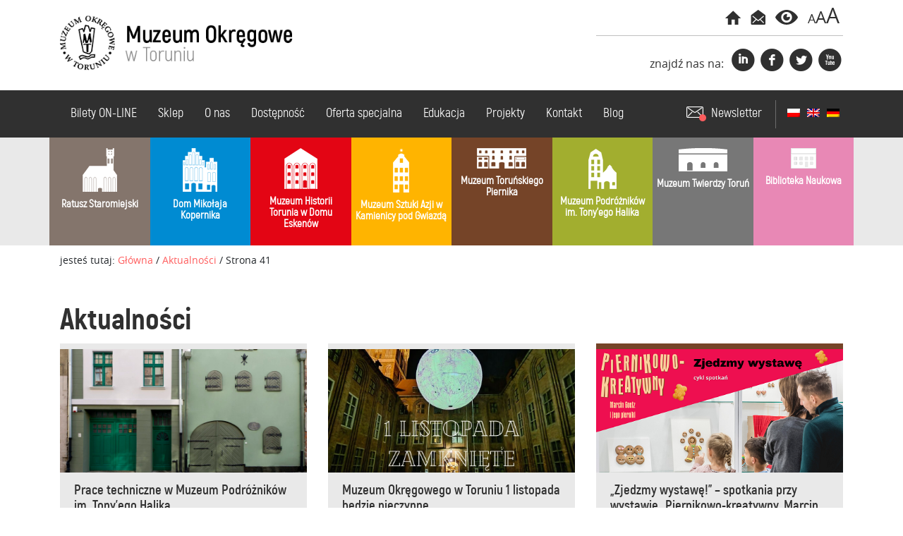

--- FILE ---
content_type: text/html; charset=UTF-8
request_url: https://muzeum.torun.pl/aktualnosci/page/41/
body_size: 17372
content:
<!DOCTYPE html>
<html class="no-js" lang="pl-PL">
	<head><meta charset="UTF-8"><script>if(navigator.userAgent.match(/MSIE|Internet Explorer/i)||navigator.userAgent.match(/Trident\/7\..*?rv:11/i)){var href=document.location.href;if(!href.match(/[?&]nowprocket/)){if(href.indexOf("?")==-1){if(href.indexOf("#")==-1){document.location.href=href+"?nowprocket=1"}else{document.location.href=href.replace("#","?nowprocket=1#")}}else{if(href.indexOf("#")==-1){document.location.href=href+"&nowprocket=1"}else{document.location.href=href.replace("#","&nowprocket=1#")}}}}</script><script>class RocketLazyLoadScripts{constructor(){this.v="1.2.5.1",this.triggerEvents=["keydown","mousedown","mousemove","touchmove","touchstart","touchend","wheel"],this.userEventHandler=this._triggerListener.bind(this),this.touchStartHandler=this._onTouchStart.bind(this),this.touchMoveHandler=this._onTouchMove.bind(this),this.touchEndHandler=this._onTouchEnd.bind(this),this.clickHandler=this._onClick.bind(this),this.interceptedClicks=[],this.interceptedClickListeners=[],this._interceptClickListeners(this),window.addEventListener("pageshow",e=>{this.persisted=e.persisted,this.everythingLoaded&&this._triggerLastFunctions()}),document.addEventListener("DOMContentLoaded",()=>{this._preconnect3rdParties()}),this.delayedScripts={normal:[],async:[],defer:[]},this.trash=[],this.allJQueries=[]}_addUserInteractionListener(e){if(document.hidden){e._triggerListener();return}this.triggerEvents.forEach(t=>window.addEventListener(t,e.userEventHandler,{passive:!0})),window.addEventListener("touchstart",e.touchStartHandler,{passive:!0}),window.addEventListener("mousedown",e.touchStartHandler),document.addEventListener("visibilitychange",e.userEventHandler)}_removeUserInteractionListener(){this.triggerEvents.forEach(e=>window.removeEventListener(e,this.userEventHandler,{passive:!0})),document.removeEventListener("visibilitychange",this.userEventHandler)}_onTouchStart(e){"HTML"!==e.target.tagName&&(window.addEventListener("touchend",this.touchEndHandler),window.addEventListener("mouseup",this.touchEndHandler),window.addEventListener("touchmove",this.touchMoveHandler,{passive:!0}),window.addEventListener("mousemove",this.touchMoveHandler),e.target.addEventListener("click",this.clickHandler),this._disableOtherEventListeners(e.target,!0),this._renameDOMAttribute(e.target,"onclick","rocket-onclick"),this._pendingClickStarted())}_onTouchMove(e){window.removeEventListener("touchend",this.touchEndHandler),window.removeEventListener("mouseup",this.touchEndHandler),window.removeEventListener("touchmove",this.touchMoveHandler,{passive:!0}),window.removeEventListener("mousemove",this.touchMoveHandler),e.target.removeEventListener("click",this.clickHandler),this._disableOtherEventListeners(e.target,!1),this._renameDOMAttribute(e.target,"rocket-onclick","onclick"),this._pendingClickFinished()}_onTouchEnd(){window.removeEventListener("touchend",this.touchEndHandler),window.removeEventListener("mouseup",this.touchEndHandler),window.removeEventListener("touchmove",this.touchMoveHandler,{passive:!0}),window.removeEventListener("mousemove",this.touchMoveHandler)}_onClick(e){e.target.removeEventListener("click",this.clickHandler),this._disableOtherEventListeners(e.target,!1),this._renameDOMAttribute(e.target,"rocket-onclick","onclick"),this.interceptedClicks.push(e),e.preventDefault(),e.stopPropagation(),e.stopImmediatePropagation(),this._pendingClickFinished()}_replayClicks(){window.removeEventListener("touchstart",this.touchStartHandler,{passive:!0}),window.removeEventListener("mousedown",this.touchStartHandler),this.interceptedClicks.forEach(e=>{e.target.dispatchEvent(new MouseEvent("click",{view:e.view,bubbles:!0,cancelable:!0}))})}_interceptClickListeners(e){EventTarget.prototype.addEventListenerBase=EventTarget.prototype.addEventListener,EventTarget.prototype.addEventListener=function(t,i,r){"click"!==t||e.windowLoaded||i===e.clickHandler||e.interceptedClickListeners.push({target:this,func:i,options:r}),(this||window).addEventListenerBase(t,i,r)}}_disableOtherEventListeners(e,t){this.interceptedClickListeners.forEach(i=>{i.target===e&&(t?e.removeEventListener("click",i.func,i.options):e.addEventListener("click",i.func,i.options))}),e.parentNode!==document.documentElement&&this._disableOtherEventListeners(e.parentNode,t)}_waitForPendingClicks(){return new Promise(e=>{this._isClickPending?this._pendingClickFinished=e:e()})}_pendingClickStarted(){this._isClickPending=!0}_pendingClickFinished(){this._isClickPending=!1}_renameDOMAttribute(e,t,i){e.hasAttribute&&e.hasAttribute(t)&&(event.target.setAttribute(i,event.target.getAttribute(t)),event.target.removeAttribute(t))}_triggerListener(){this._removeUserInteractionListener(this),"loading"===document.readyState?document.addEventListener("DOMContentLoaded",this._loadEverythingNow.bind(this)):this._loadEverythingNow()}_preconnect3rdParties(){let e=[];document.querySelectorAll("script[type=rocketlazyloadscript][data-rocket-src]").forEach(t=>{let i=t.getAttribute("data-rocket-src");if(i&&0!==i.indexOf("data:")){0===i.indexOf("//")&&(i=location.protocol+i);try{let r=new URL(i).origin;r!==location.origin&&e.push({src:r,crossOrigin:t.crossOrigin||"module"===t.getAttribute("data-rocket-type")})}catch(n){}}}),e=[...new Map(e.map(e=>[JSON.stringify(e),e])).values()],this._batchInjectResourceHints(e,"preconnect")}async _loadEverythingNow(){this.lastBreath=Date.now(),this._delayEventListeners(this),this._delayJQueryReady(this),this._handleDocumentWrite(),this._registerAllDelayedScripts(),this._preloadAllScripts(),await this._loadScriptsFromList(this.delayedScripts.normal),await this._loadScriptsFromList(this.delayedScripts.defer),await this._loadScriptsFromList(this.delayedScripts.async);try{await this._triggerDOMContentLoaded(),await this._pendingWebpackRequests(this),await this._triggerWindowLoad()}catch(e){console.error(e)}window.dispatchEvent(new Event("rocket-allScriptsLoaded")),this.everythingLoaded=!0,this._waitForPendingClicks().then(()=>{this._replayClicks()}),this._emptyTrash()}_registerAllDelayedScripts(){document.querySelectorAll("script[type=rocketlazyloadscript]").forEach(e=>{e.hasAttribute("data-rocket-src")?e.hasAttribute("async")&&!1!==e.async?this.delayedScripts.async.push(e):e.hasAttribute("defer")&&!1!==e.defer||"module"===e.getAttribute("data-rocket-type")?this.delayedScripts.defer.push(e):this.delayedScripts.normal.push(e):this.delayedScripts.normal.push(e)})}async _transformScript(e){if(await this._littleBreath(),!0===e.noModule&&"noModule"in HTMLScriptElement.prototype){e.setAttribute("data-rocket-status","skipped");return}return new Promise(t=>{let i;function r(){(i||e).setAttribute("data-rocket-status","executed"),t()}try{if(navigator.userAgent.indexOf("Firefox/")>0||""===navigator.vendor)i=document.createElement("script"),[...e.attributes].forEach(e=>{let t=e.nodeName;"type"!==t&&("data-rocket-type"===t&&(t="type"),"data-rocket-src"===t&&(t="src"),i.setAttribute(t,e.nodeValue))}),e.text&&(i.text=e.text),i.hasAttribute("src")?(i.addEventListener("load",r),i.addEventListener("error",function(){i.setAttribute("data-rocket-status","failed"),t()}),setTimeout(()=>{i.isConnected||t()},1)):(i.text=e.text,r()),e.parentNode.replaceChild(i,e);else{let n=e.getAttribute("data-rocket-type"),s=e.getAttribute("data-rocket-src");n?(e.type=n,e.removeAttribute("data-rocket-type")):e.removeAttribute("type"),e.addEventListener("load",r),e.addEventListener("error",function(){e.setAttribute("data-rocket-status","failed"),t()}),s?(e.removeAttribute("data-rocket-src"),e.src=s):e.src="data:text/javascript;base64,"+window.btoa(unescape(encodeURIComponent(e.text)))}}catch(a){e.setAttribute("data-rocket-status","failed"),t()}})}async _loadScriptsFromList(e){let t=e.shift();return t&&t.isConnected?(await this._transformScript(t),this._loadScriptsFromList(e)):Promise.resolve()}_preloadAllScripts(){this._batchInjectResourceHints([...this.delayedScripts.normal,...this.delayedScripts.defer,...this.delayedScripts.async],"preload")}_batchInjectResourceHints(e,t){var i=document.createDocumentFragment();e.forEach(e=>{let r=e.getAttribute&&e.getAttribute("data-rocket-src")||e.src;if(r){let n=document.createElement("link");n.href=r,n.rel=t,"preconnect"!==t&&(n.as="script"),e.getAttribute&&"module"===e.getAttribute("data-rocket-type")&&(n.crossOrigin=!0),e.crossOrigin&&(n.crossOrigin=e.crossOrigin),e.integrity&&(n.integrity=e.integrity),i.appendChild(n),this.trash.push(n)}}),document.head.appendChild(i)}_delayEventListeners(e){let t={};function i(i,r){return t[r].eventsToRewrite.indexOf(i)>=0&&!e.everythingLoaded?"rocket-"+i:i}function r(e,r){var n;!t[n=e]&&(t[n]={originalFunctions:{add:n.addEventListener,remove:n.removeEventListener},eventsToRewrite:[]},n.addEventListener=function(){arguments[0]=i(arguments[0],n),t[n].originalFunctions.add.apply(n,arguments)},n.removeEventListener=function(){arguments[0]=i(arguments[0],n),t[n].originalFunctions.remove.apply(n,arguments)}),t[e].eventsToRewrite.push(r)}function n(t,i){let r=t[i];t[i]=null,Object.defineProperty(t,i,{get:()=>r||function(){},set(n){e.everythingLoaded?r=n:t["rocket"+i]=r=n}})}r(document,"DOMContentLoaded"),r(window,"DOMContentLoaded"),r(window,"load"),r(window,"pageshow"),r(document,"readystatechange"),n(document,"onreadystatechange"),n(window,"onload"),n(window,"onpageshow")}_delayJQueryReady(e){let t;function i(t){return e.everythingLoaded?t:t.split(" ").map(e=>"load"===e||0===e.indexOf("load.")?"rocket-jquery-load":e).join(" ")}function r(r){if(r&&r.fn&&!e.allJQueries.includes(r)){r.fn.ready=r.fn.init.prototype.ready=function(t){return e.domReadyFired?t.bind(document)(r):document.addEventListener("rocket-DOMContentLoaded",()=>t.bind(document)(r)),r([])};let n=r.fn.on;r.fn.on=r.fn.init.prototype.on=function(){return this[0]===window&&("string"==typeof arguments[0]||arguments[0]instanceof String?arguments[0]=i(arguments[0]):"object"==typeof arguments[0]&&Object.keys(arguments[0]).forEach(e=>{let t=arguments[0][e];delete arguments[0][e],arguments[0][i(e)]=t})),n.apply(this,arguments),this},e.allJQueries.push(r)}t=r}r(window.jQuery),Object.defineProperty(window,"jQuery",{get:()=>t,set(e){r(e)}})}async _pendingWebpackRequests(e){let t=document.querySelector("script[data-webpack]");async function i(){return new Promise(e=>{t.addEventListener("load",e),t.addEventListener("error",e)})}t&&(await i(),await e._requestAnimFrame(),await e._pendingWebpackRequests(e))}async _triggerDOMContentLoaded(){this.domReadyFired=!0,await this._littleBreath(),document.dispatchEvent(new Event("rocket-readystatechange")),await this._littleBreath(),document.rocketonreadystatechange&&document.rocketonreadystatechange(),await this._littleBreath(),document.dispatchEvent(new Event("rocket-DOMContentLoaded")),await this._littleBreath(),window.dispatchEvent(new Event("rocket-DOMContentLoaded"))}async _triggerWindowLoad(){await this._littleBreath(),document.dispatchEvent(new Event("rocket-readystatechange")),await this._littleBreath(),document.rocketonreadystatechange&&document.rocketonreadystatechange(),await this._littleBreath(),window.dispatchEvent(new Event("rocket-load")),await this._littleBreath(),window.rocketonload&&window.rocketonload(),await this._littleBreath(),this.allJQueries.forEach(e=>e(window).trigger("rocket-jquery-load")),await this._littleBreath();let e=new Event("rocket-pageshow");e.persisted=this.persisted,window.dispatchEvent(e),await this._littleBreath(),window.rocketonpageshow&&window.rocketonpageshow({persisted:this.persisted}),this.windowLoaded=!0}_triggerLastFunctions(){document.onreadystatechange&&document.onreadystatechange(),window.onload&&window.onload(),window.onpageshow&&window.onpageshow({persisted:this.persisted})}_handleDocumentWrite(){let e=new Map;document.write=document.writeln=function(t){let i=document.currentScript;i||console.error("WPRocket unable to document.write this: "+t);let r=document.createRange(),n=i.parentElement,s=e.get(i);void 0===s&&(s=i.nextSibling,e.set(i,s));let a=document.createDocumentFragment();r.setStart(a,0),a.appendChild(r.createContextualFragment(t)),n.insertBefore(a,s)}}async _littleBreath(){Date.now()-this.lastBreath>45&&(await this._requestAnimFrame(),this.lastBreath=Date.now())}async _requestAnimFrame(){return document.hidden?new Promise(e=>setTimeout(e)):new Promise(e=>requestAnimationFrame(e))}_emptyTrash(){this.trash.forEach(e=>e.remove())}static run(){let e=new RocketLazyLoadScripts;e._addUserInteractionListener(e)}}RocketLazyLoadScripts.run();</script>
		<!-- Google Tag Manager -->
		<script type="rocketlazyloadscript">(function(w,d,s,l,i){w[l]=w[l]||[];w[l].push({'gtm.start':
		new Date().getTime(),event:'gtm.js'});var f=d.getElementsByTagName(s)[0],
		j=d.createElement(s),dl=l!='dataLayer'?'&l='+l:'';j.async=true;j.src=
		'https://www.googletagmanager.com/gtm.js?id='+i+dl;f.parentNode.insertBefore(j,f);
		})(window,document,'script','dataLayer','GTM-MB6SCHN');</script>
		<!-- End Google Tag Manager -->

		<meta name="google-site-verification" content="ZjkMagFm-kGHmVw2iJ33kgastFbbo2rYqxjdWtJnMGw" />
        
        <meta http-equiv="x-ua-compatible" content="ie=edge">
        <meta name="viewport" content="width=device-width, initial-scale=1, shrink-to-fit=no">
        <link rel="profile" href="http://gmpg.org/xfn/11" />
        <link rel="pingback" href="https://muzeum.torun.pl/xmlrpc.php" />

        <meta name='robots' content='index, follow, max-image-preview:large, max-snippet:-1, max-video-preview:-1' />

	<!-- This site is optimized with the Yoast SEO plugin v23.5 - https://yoast.com/wordpress/plugins/seo/ -->
	<title>Aktualności - Strona 41 z 85 - Muzeum Toruń</title>
	<link rel="prev" href="https://muzeum.torun.pl/aktualnosci/page/40/" />
	<link rel="next" href="https://muzeum.torun.pl/aktualnosci/page/42/" />
	<meta property="og:locale" content="pl_PL" />
	<meta property="og:type" content="article" />
	<meta property="og:title" content="Aktualności - Strona 41 z 85 - Muzeum Toruń" />
	<meta property="og:url" content="https://muzeum.torun.pl/aktualnosci/" />
	<meta property="og:site_name" content="Muzeum Toruń" />
	<meta name="twitter:card" content="summary_large_image" />
	<script type="application/ld+json" class="yoast-schema-graph">{"@context":"https://schema.org","@graph":[{"@type":"CollectionPage","@id":"https://muzeum.torun.pl/aktualnosci/","url":"https://muzeum.torun.pl/aktualnosci/page/41/","name":"Aktualności - Strona 41 z 85 - Muzeum Toruń","isPartOf":{"@id":"https://muzeum.torun.pl/#website"},"primaryImageOfPage":{"@id":"https://muzeum.torun.pl/aktualnosci/page/41/#primaryimage"},"image":{"@id":"https://muzeum.torun.pl/aktualnosci/page/41/#primaryimage"},"thumbnailUrl":"https://muzeum.torun.pl/wp-content/uploads/2023/10/fot-K-Deczynski-MOT2-scaled-e1698219486935.jpg","breadcrumb":{"@id":"https://muzeum.torun.pl/aktualnosci/page/41/#breadcrumb"},"inLanguage":"pl-PL"},{"@type":"ImageObject","inLanguage":"pl-PL","@id":"https://muzeum.torun.pl/aktualnosci/page/41/#primaryimage","url":"https://muzeum.torun.pl/wp-content/uploads/2023/10/fot-K-Deczynski-MOT2-scaled-e1698219486935.jpg","contentUrl":"https://muzeum.torun.pl/wp-content/uploads/2023/10/fot-K-Deczynski-MOT2-scaled-e1698219486935.jpg","width":1702,"height":851},{"@type":"BreadcrumbList","@id":"https://muzeum.torun.pl/aktualnosci/page/41/#breadcrumb","itemListElement":[{"@type":"ListItem","position":1,"name":"Główna","item":"https://muzeum.torun.pl/"},{"@type":"ListItem","position":2,"name":"Aktualności"}]},{"@type":"WebSite","@id":"https://muzeum.torun.pl/#website","url":"https://muzeum.torun.pl/","name":"Muzeum Toruń","description":"","potentialAction":[{"@type":"SearchAction","target":{"@type":"EntryPoint","urlTemplate":"https://muzeum.torun.pl/?s={search_term_string}"},"query-input":{"@type":"PropertyValueSpecification","valueRequired":true,"valueName":"search_term_string"}}],"inLanguage":"pl-PL"}]}</script>
	<!-- / Yoast SEO plugin. -->



<link rel="alternate" type="application/rss+xml" title="Muzeum Toruń &raquo; Kanał z wpisami zaszufladkowanymi do kategorii Aktualności" href="https://muzeum.torun.pl/aktualnosci/feed/" />
<style id='wp-emoji-styles-inline-css' type='text/css'>

	img.wp-smiley, img.emoji {
		display: inline !important;
		border: none !important;
		box-shadow: none !important;
		height: 1em !important;
		width: 1em !important;
		margin: 0 0.07em !important;
		vertical-align: -0.1em !important;
		background: none !important;
		padding: 0 !important;
	}
</style>
<link rel='stylesheet' id='wp-block-library-css' href='https://muzeum.torun.pl/wp-includes/css/dist/block-library/style.min.css?ver=6.4.7' type='text/css' media='all' />
<style id='classic-theme-styles-inline-css' type='text/css'>
/*! This file is auto-generated */
.wp-block-button__link{color:#fff;background-color:#32373c;border-radius:9999px;box-shadow:none;text-decoration:none;padding:calc(.667em + 2px) calc(1.333em + 2px);font-size:1.125em}.wp-block-file__button{background:#32373c;color:#fff;text-decoration:none}
</style>
<style id='global-styles-inline-css' type='text/css'>
body{--wp--preset--color--black: #000000;--wp--preset--color--cyan-bluish-gray: #abb8c3;--wp--preset--color--white: #ffffff;--wp--preset--color--pale-pink: #f78da7;--wp--preset--color--vivid-red: #cf2e2e;--wp--preset--color--luminous-vivid-orange: #ff6900;--wp--preset--color--luminous-vivid-amber: #fcb900;--wp--preset--color--light-green-cyan: #7bdcb5;--wp--preset--color--vivid-green-cyan: #00d084;--wp--preset--color--pale-cyan-blue: #8ed1fc;--wp--preset--color--vivid-cyan-blue: #0693e3;--wp--preset--color--vivid-purple: #9b51e0;--wp--preset--gradient--vivid-cyan-blue-to-vivid-purple: linear-gradient(135deg,rgba(6,147,227,1) 0%,rgb(155,81,224) 100%);--wp--preset--gradient--light-green-cyan-to-vivid-green-cyan: linear-gradient(135deg,rgb(122,220,180) 0%,rgb(0,208,130) 100%);--wp--preset--gradient--luminous-vivid-amber-to-luminous-vivid-orange: linear-gradient(135deg,rgba(252,185,0,1) 0%,rgba(255,105,0,1) 100%);--wp--preset--gradient--luminous-vivid-orange-to-vivid-red: linear-gradient(135deg,rgba(255,105,0,1) 0%,rgb(207,46,46) 100%);--wp--preset--gradient--very-light-gray-to-cyan-bluish-gray: linear-gradient(135deg,rgb(238,238,238) 0%,rgb(169,184,195) 100%);--wp--preset--gradient--cool-to-warm-spectrum: linear-gradient(135deg,rgb(74,234,220) 0%,rgb(151,120,209) 20%,rgb(207,42,186) 40%,rgb(238,44,130) 60%,rgb(251,105,98) 80%,rgb(254,248,76) 100%);--wp--preset--gradient--blush-light-purple: linear-gradient(135deg,rgb(255,206,236) 0%,rgb(152,150,240) 100%);--wp--preset--gradient--blush-bordeaux: linear-gradient(135deg,rgb(254,205,165) 0%,rgb(254,45,45) 50%,rgb(107,0,62) 100%);--wp--preset--gradient--luminous-dusk: linear-gradient(135deg,rgb(255,203,112) 0%,rgb(199,81,192) 50%,rgb(65,88,208) 100%);--wp--preset--gradient--pale-ocean: linear-gradient(135deg,rgb(255,245,203) 0%,rgb(182,227,212) 50%,rgb(51,167,181) 100%);--wp--preset--gradient--electric-grass: linear-gradient(135deg,rgb(202,248,128) 0%,rgb(113,206,126) 100%);--wp--preset--gradient--midnight: linear-gradient(135deg,rgb(2,3,129) 0%,rgb(40,116,252) 100%);--wp--preset--font-size--small: 13px;--wp--preset--font-size--medium: 20px;--wp--preset--font-size--large: 36px;--wp--preset--font-size--x-large: 42px;--wp--preset--spacing--20: 0.44rem;--wp--preset--spacing--30: 0.67rem;--wp--preset--spacing--40: 1rem;--wp--preset--spacing--50: 1.5rem;--wp--preset--spacing--60: 2.25rem;--wp--preset--spacing--70: 3.38rem;--wp--preset--spacing--80: 5.06rem;--wp--preset--shadow--natural: 6px 6px 9px rgba(0, 0, 0, 0.2);--wp--preset--shadow--deep: 12px 12px 50px rgba(0, 0, 0, 0.4);--wp--preset--shadow--sharp: 6px 6px 0px rgba(0, 0, 0, 0.2);--wp--preset--shadow--outlined: 6px 6px 0px -3px rgba(255, 255, 255, 1), 6px 6px rgba(0, 0, 0, 1);--wp--preset--shadow--crisp: 6px 6px 0px rgba(0, 0, 0, 1);}:where(.is-layout-flex){gap: 0.5em;}:where(.is-layout-grid){gap: 0.5em;}body .is-layout-flow > .alignleft{float: left;margin-inline-start: 0;margin-inline-end: 2em;}body .is-layout-flow > .alignright{float: right;margin-inline-start: 2em;margin-inline-end: 0;}body .is-layout-flow > .aligncenter{margin-left: auto !important;margin-right: auto !important;}body .is-layout-constrained > .alignleft{float: left;margin-inline-start: 0;margin-inline-end: 2em;}body .is-layout-constrained > .alignright{float: right;margin-inline-start: 2em;margin-inline-end: 0;}body .is-layout-constrained > .aligncenter{margin-left: auto !important;margin-right: auto !important;}body .is-layout-constrained > :where(:not(.alignleft):not(.alignright):not(.alignfull)){max-width: var(--wp--style--global--content-size);margin-left: auto !important;margin-right: auto !important;}body .is-layout-constrained > .alignwide{max-width: var(--wp--style--global--wide-size);}body .is-layout-flex{display: flex;}body .is-layout-flex{flex-wrap: wrap;align-items: center;}body .is-layout-flex > *{margin: 0;}body .is-layout-grid{display: grid;}body .is-layout-grid > *{margin: 0;}:where(.wp-block-columns.is-layout-flex){gap: 2em;}:where(.wp-block-columns.is-layout-grid){gap: 2em;}:where(.wp-block-post-template.is-layout-flex){gap: 1.25em;}:where(.wp-block-post-template.is-layout-grid){gap: 1.25em;}.has-black-color{color: var(--wp--preset--color--black) !important;}.has-cyan-bluish-gray-color{color: var(--wp--preset--color--cyan-bluish-gray) !important;}.has-white-color{color: var(--wp--preset--color--white) !important;}.has-pale-pink-color{color: var(--wp--preset--color--pale-pink) !important;}.has-vivid-red-color{color: var(--wp--preset--color--vivid-red) !important;}.has-luminous-vivid-orange-color{color: var(--wp--preset--color--luminous-vivid-orange) !important;}.has-luminous-vivid-amber-color{color: var(--wp--preset--color--luminous-vivid-amber) !important;}.has-light-green-cyan-color{color: var(--wp--preset--color--light-green-cyan) !important;}.has-vivid-green-cyan-color{color: var(--wp--preset--color--vivid-green-cyan) !important;}.has-pale-cyan-blue-color{color: var(--wp--preset--color--pale-cyan-blue) !important;}.has-vivid-cyan-blue-color{color: var(--wp--preset--color--vivid-cyan-blue) !important;}.has-vivid-purple-color{color: var(--wp--preset--color--vivid-purple) !important;}.has-black-background-color{background-color: var(--wp--preset--color--black) !important;}.has-cyan-bluish-gray-background-color{background-color: var(--wp--preset--color--cyan-bluish-gray) !important;}.has-white-background-color{background-color: var(--wp--preset--color--white) !important;}.has-pale-pink-background-color{background-color: var(--wp--preset--color--pale-pink) !important;}.has-vivid-red-background-color{background-color: var(--wp--preset--color--vivid-red) !important;}.has-luminous-vivid-orange-background-color{background-color: var(--wp--preset--color--luminous-vivid-orange) !important;}.has-luminous-vivid-amber-background-color{background-color: var(--wp--preset--color--luminous-vivid-amber) !important;}.has-light-green-cyan-background-color{background-color: var(--wp--preset--color--light-green-cyan) !important;}.has-vivid-green-cyan-background-color{background-color: var(--wp--preset--color--vivid-green-cyan) !important;}.has-pale-cyan-blue-background-color{background-color: var(--wp--preset--color--pale-cyan-blue) !important;}.has-vivid-cyan-blue-background-color{background-color: var(--wp--preset--color--vivid-cyan-blue) !important;}.has-vivid-purple-background-color{background-color: var(--wp--preset--color--vivid-purple) !important;}.has-black-border-color{border-color: var(--wp--preset--color--black) !important;}.has-cyan-bluish-gray-border-color{border-color: var(--wp--preset--color--cyan-bluish-gray) !important;}.has-white-border-color{border-color: var(--wp--preset--color--white) !important;}.has-pale-pink-border-color{border-color: var(--wp--preset--color--pale-pink) !important;}.has-vivid-red-border-color{border-color: var(--wp--preset--color--vivid-red) !important;}.has-luminous-vivid-orange-border-color{border-color: var(--wp--preset--color--luminous-vivid-orange) !important;}.has-luminous-vivid-amber-border-color{border-color: var(--wp--preset--color--luminous-vivid-amber) !important;}.has-light-green-cyan-border-color{border-color: var(--wp--preset--color--light-green-cyan) !important;}.has-vivid-green-cyan-border-color{border-color: var(--wp--preset--color--vivid-green-cyan) !important;}.has-pale-cyan-blue-border-color{border-color: var(--wp--preset--color--pale-cyan-blue) !important;}.has-vivid-cyan-blue-border-color{border-color: var(--wp--preset--color--vivid-cyan-blue) !important;}.has-vivid-purple-border-color{border-color: var(--wp--preset--color--vivid-purple) !important;}.has-vivid-cyan-blue-to-vivid-purple-gradient-background{background: var(--wp--preset--gradient--vivid-cyan-blue-to-vivid-purple) !important;}.has-light-green-cyan-to-vivid-green-cyan-gradient-background{background: var(--wp--preset--gradient--light-green-cyan-to-vivid-green-cyan) !important;}.has-luminous-vivid-amber-to-luminous-vivid-orange-gradient-background{background: var(--wp--preset--gradient--luminous-vivid-amber-to-luminous-vivid-orange) !important;}.has-luminous-vivid-orange-to-vivid-red-gradient-background{background: var(--wp--preset--gradient--luminous-vivid-orange-to-vivid-red) !important;}.has-very-light-gray-to-cyan-bluish-gray-gradient-background{background: var(--wp--preset--gradient--very-light-gray-to-cyan-bluish-gray) !important;}.has-cool-to-warm-spectrum-gradient-background{background: var(--wp--preset--gradient--cool-to-warm-spectrum) !important;}.has-blush-light-purple-gradient-background{background: var(--wp--preset--gradient--blush-light-purple) !important;}.has-blush-bordeaux-gradient-background{background: var(--wp--preset--gradient--blush-bordeaux) !important;}.has-luminous-dusk-gradient-background{background: var(--wp--preset--gradient--luminous-dusk) !important;}.has-pale-ocean-gradient-background{background: var(--wp--preset--gradient--pale-ocean) !important;}.has-electric-grass-gradient-background{background: var(--wp--preset--gradient--electric-grass) !important;}.has-midnight-gradient-background{background: var(--wp--preset--gradient--midnight) !important;}.has-small-font-size{font-size: var(--wp--preset--font-size--small) !important;}.has-medium-font-size{font-size: var(--wp--preset--font-size--medium) !important;}.has-large-font-size{font-size: var(--wp--preset--font-size--large) !important;}.has-x-large-font-size{font-size: var(--wp--preset--font-size--x-large) !important;}
.wp-block-navigation a:where(:not(.wp-element-button)){color: inherit;}
:where(.wp-block-post-template.is-layout-flex){gap: 1.25em;}:where(.wp-block-post-template.is-layout-grid){gap: 1.25em;}
:where(.wp-block-columns.is-layout-flex){gap: 2em;}:where(.wp-block-columns.is-layout-grid){gap: 2em;}
.wp-block-pullquote{font-size: 1.5em;line-height: 1.6;}
</style>
<link rel='stylesheet' id='quick-cookies-css' href='https://muzeum.torun.pl/wp-content/plugins/qkies-wp/public/css/quick-cookies-public.css?ver=1.0.0' type='text/css' media='all' />
<link data-minify="1" rel='stylesheet' id='wpml-legacy-horizontal-list-0-css' href='https://muzeum.torun.pl/wp-content/cache/min/1/wp-content/plugins/sitepress-multilingual-cms/templates/language-switchers/legacy-list-horizontal/style.css?ver=1737971861' type='text/css' media='all' />
<link rel='stylesheet' id='bootstrap-css' href='https://muzeum.torun.pl/wp-content/themes/mt-muzeum/css/bootstrap.min.css?ver=1.0' type='text/css' media='all' />
<link data-minify="1" rel='stylesheet' id='animate-css' href='https://muzeum.torun.pl/wp-content/cache/min/1/wp-content/themes/mt-muzeum/css/animate.css?ver=1737971861' type='text/css' media='all' />
<link data-minify="1" rel='stylesheet' id='aos-css' href='https://muzeum.torun.pl/wp-content/cache/min/1/wp-content/themes/mt-muzeum/css/aos.css?ver=1737971861' type='text/css' media='all' />
<link data-minify="1" rel='stylesheet' id='fonts-css' href='https://muzeum.torun.pl/wp-content/cache/min/1/wp-content/themes/mt-muzeum/css/fonts.css?ver=1737971861' type='text/css' media='all' />
<link rel='stylesheet' id='owl-css' href='https://muzeum.torun.pl/wp-content/themes/mt-muzeum/css/owl.carousel.min.css?ver=1.0' type='text/css' media='all' />
<link data-minify="1" rel='stylesheet' id='style-css' href='https://muzeum.torun.pl/wp-content/cache/min/1/wp-content/themes/mt-muzeum/style.css?ver=1737971861' type='text/css' media='all' />
<link data-minify="1" rel='stylesheet' id='newsletter-css' href='https://muzeum.torun.pl/wp-content/cache/min/1/wp-content/plugins/newsletter/style.css?ver=1737971861' type='text/css' media='all' />
<link data-minify="1" rel='stylesheet' id='slb_core-css' href='https://muzeum.torun.pl/wp-content/cache/min/1/wp-content/plugins/simple-lightbox/client/css/app.css?ver=1737971861' type='text/css' media='all' />
<script type="rocketlazyloadscript" data-rocket-type="text/javascript" data-rocket-src="https://muzeum.torun.pl/wp-includes/js/jquery/jquery.min.js?ver=3.7.1" id="jquery-core-js" defer></script>
<script type="rocketlazyloadscript" data-rocket-type="text/javascript" data-rocket-src="https://muzeum.torun.pl/wp-includes/js/jquery/jquery-migrate.min.js?ver=3.4.1" id="jquery-migrate-js" defer></script>
<script type="rocketlazyloadscript" data-rocket-type="text/javascript" data-rocket-src="https://muzeum.torun.pl/wp-content/plugins/qkies-wp/public/js/quick-cookies-public.js?ver=1.0.0" id="quick-cookies-js" defer></script>
<link rel="https://api.w.org/" href="https://muzeum.torun.pl/wp-json/" /><link rel="alternate" type="application/json" href="https://muzeum.torun.pl/wp-json/wp/v2/categories/1" /><link rel="EditURI" type="application/rsd+xml" title="RSD" href="https://muzeum.torun.pl/xmlrpc.php?rsd" />
<meta name="generator" content="WordPress 6.4.7" />
<meta name="generator" content="WPML ver:4.2.6 stt:1,3,41;" />
<link rel="canonical" href="https://muzeum.torun.pl/aktualnosci/page/41/" />		<style type="text/css" id="wp-custom-css">
			@media only screen and (max-width: 800px) {
  p, a, li, div.text {
    font-size:18px !important
  }
	.site .container div{
		max-width:100%;
	}
}

@media only screen and (min-width: 1200px){
	#muzeum .menu-boksy li{
	min-height: 152.5px;
}
}

@media only screen and (min-width: 992px) and (max-width: 1199px){
		#muzeum .menu-boksy li{
	min-height: 169px;
}
}

@media only screen and (min-width: 801px) and (max-width: 990px){
		#muzeum .menu-boksy li{
	min-height: 152.5px;
}
}

@media only screen and (min-width: 767px) and (max-width: 800px){
		#muzeum .menu-boksy li{
	min-height: 182.2px;
}
}

@media only screen and (min-width: 440px) and (max-width: 766px){
		#muzeum .menu-boksy li{
	min-height: 121.8px;
}
}

@media only screen and (max-width: 439px){
		#muzeum .menu-boksy li{
	min-height: 141.6px;
}
}
.h1-main-page{
	text-align:center;
	margin-top:20px;
	font-family: "akrobatextrabold";
	font-size: 36px;
	font-weight:bold;
}

#muzeum .aktualnosc .text a.button__aktualnosc {
    color: inherit;
}		</style>
		

		<script type="rocketlazyloadscript" data-rocket-src="https://maps.googleapis.com/maps/api/js?key=AIzaSyDci0jjWlaTZPF9t3kTOyrS_DHUaOmA29Q&callback=initMap"
    async defer></script>


	<!-- Global site tag (gtag.js) - Google Analytics -->
<script type="rocketlazyloadscript" async data-rocket-src="https://www.googletagmanager.com/gtag/js?id=UA-141520766-1"></script>
<script type="rocketlazyloadscript">
  window.dataLayer = window.dataLayer || [];
  function gtag(){dataLayer.push(arguments);}
  gtag('js', new Date());

  gtag('config', 'UA-141520766-1');
</script>


<script type="application/ld+json">
{
  "@context": "https://schema.org",
  "@type": "LocalBusiness",
  "name": "Muzeum Okręgowe w Toruniu",
  "image": "https://muzeum.torun.pl/wp-content/themes/mt-muzeum/img/logo-muzeum-okregowe-w-toruniu.png",
  "@id": "",
  "url": "https://muzeum.torun.pl/",
  "telephone": "",
  "priceRange": "$",
  "address": {
    "@type": "PostalAddress",
    "streetAddress": "Rynek Staromiejski 1",
    "addressLocality": "Toruń",
    "postalCode": "87-100",
    "addressCountry": "PL"
  },
  "openingHoursSpecification": {
    "@type": "OpeningHoursSpecification",
    "dayOfWeek": [
      "Monday",
      "Tuesday",
      "Wednesday",
      "Thursday",
      "Friday"
    ],
    "opens": "07:30",
    "closes": "15:30"
  } 
}
</script>

    </head>
    <body id="muzeum" class="archive paged category category-aktualnosci category-1 paged-41 category-paged-41">
			<!-- Google Tag Manager (noscript) -->
			<noscript><iframe src="https://www.googletagmanager.com/ns.html?id=GTM-MB6SCHN"
			height="0" width="0" style="display:none;visibility:hidden"></iframe></noscript>
			<!-- End Google Tag Manager (noscript) -->

		<nav class="navbar navbar-expand-lg">
			<div class="container">
				<div class="row">
					<div class="logo col-lg-4 col-md-6 col-12">
						<a class="navbar-brand" href="https://muzeum.torun.pl/">
							<img src="https://muzeum.torun.pl/wp-content/themes/mt-muzeum/img/logo-muzeum-okregowe-w-toruniu.png" alt="Muzeum Okręgowe w Toruniu">
						</a>
					</div>
					<div class="social offset-lg-4 offset-md-1 col-md-5 col-lg-4 col-12">
						<ul>
							<li><a class="home" href="https://muzeum.torun.pl"><img src="https://muzeum.torun.pl/wp-content/themes/mt-muzeum/img/home.png" alt="Muzeum Okręgowe w Toruniu"></a></li>
							<li><a class="kontakt" href=""><img src="https://muzeum.torun.pl/wp-content/themes/mt-muzeum/img/kontakt.png" alt="Muzeum Okręgowe w Toruniu"></a></li>
							<li><span class="kontrast"><img src="https://muzeum.torun.pl/wp-content/themes/mt-muzeum/img/kontrast.png" alt="Muzeum Okręgowe w Toruniu"></span></li>
							<li><span class="small">A</span><span class="normal">A</span><span class="big">A</span></li>
						</ul>
						<hr/>

						<ul class="sm">
							<li>znajdź nas na: </li>
							<li class="ball"><a href="https://www.instagram.com/muzeum_torun_okregowe/" target="_blank" rel="nofollow">i</a></li>
							<li class="ball"><a href="https://www.facebook.com/MuzeumOkregowewToruniu/" target="_blank" rel="nofollow">f</a></li>
							<li class="ball"><a href="https://twitter.com/MuzeumTorun" target="_blank" rel="nofollow">l</a></li>
							<li class="ball"><a href="https://www.youtube.com/channel/UCLjnjaBBAEu1z0eWSiZgiKw" target="_blank" rel="nofollow">x</a></li>
						</ul>
					</div>
				</div>
			</div>
			<div class="szare-menu">
				<div class="container">
					<div class="row">
						<div class="col-lg-9 col-md-6 col-12">
							<button class="navbar-toggler" type="button" data-toggle="collapse" data-target="#navbarCollapse" aria-controls="navbarCollapse" aria-expanded="false" aria-label="Toggle navigation">
								<span class="navbar-toggler-icon"></span>
								<span class="navbar-toggler-icon"></span>
								<span class="navbar-toggler-icon"></span>
							</button>
							<div class="collapse navbar-collapse" id="navbarCollapse">
								<ul id="menu-menu-glowne" class="navbar-nav mr-auto"><li id="menu-item-4166" class="menu-item menu-item-type-custom menu-item-object-custom menu-item-4166"><span><a title="Bilety ON-LINE" rel="nofollow" href="https://bilety.muzeum.torun.pl/">Bilety ON-LINE</a></span></li>
<li id="menu-item-4167" class="menu-item menu-item-type-custom menu-item-object-custom menu-item-4167"><span><a title="Sklep" rel="nofollow" href="https://bilety.muzeum.torun.pl/towary/index.html">Sklep</a></span></li>
<li id="menu-item-7530" class="menu-item menu-item-type-taxonomy menu-item-object-category menu-item-7530"><span><a title="O nas" href="https://muzeum.torun.pl/o-nas/">O nas</a></span></li>
<li id="menu-item-21238" class="menu-item menu-item-type-taxonomy menu-item-object-category menu-item-21238"><span><a title="Dostępność" href="https://muzeum.torun.pl/dostepnosc/">Dostępność</a></span></li>
<li id="menu-item-4169" class="menu-item menu-item-type-taxonomy menu-item-object-category menu-item-4169"><span><a title="Oferta specjalna" href="https://muzeum.torun.pl/oferta-specjalna-kategoria/">Oferta specjalna</a></span></li>
<li id="menu-item-4168" class="menu-item menu-item-type-taxonomy menu-item-object-category menu-item-4168"><span><a title="Edukacja" href="https://muzeum.torun.pl/edukacja-2/">Edukacja</a></span></li>
<li id="menu-item-4170" class="menu-item menu-item-type-taxonomy menu-item-object-category menu-item-4170"><span><a title="Projekty" href="https://muzeum.torun.pl/projekty/">Projekty</a></span></li>
<li id="menu-item-4172" class="menu-item menu-item-type-post_type menu-item-object-page menu-item-4172"><span><a title="Kontakt" href="https://muzeum.torun.pl/kontakt/">Kontakt</a></span></li>
<li id="menu-item-4173" class="menu-item menu-item-type-taxonomy menu-item-object-category menu-item-4173"><span><a title="Blog" href="https://muzeum.torun.pl/blog/">Blog</a></span></li>
</ul>							</div>
						</div>
						<div class="col-lg-3 col-md-6 col-12">
							<aside id="icl_lang_sel_widget-2" class="widget widget_icl_lang_sel_widget">
<div class="wpml-ls-sidebars-sidebar-jezyki wpml-ls wpml-ls-legacy-list-horizontal">
	<ul><li class="wpml-ls-slot-sidebar-jezyki wpml-ls-item wpml-ls-item-pl wpml-ls-current-language wpml-ls-first-item wpml-ls-item-legacy-list-horizontal">
				<a href="https://muzeum.torun.pl/aktualnosci/" class="wpml-ls-link"><img class="wpml-ls-flag" src="https://muzeum.torun.pl/wp-content/plugins/sitepress-multilingual-cms/res/flags/pl.png" alt="pl" title="PL"></a>
			</li><li class="wpml-ls-slot-sidebar-jezyki wpml-ls-item wpml-ls-item-en wpml-ls-item-legacy-list-horizontal">
				<a href="https://muzeum.torun.pl/en/uncategorized/" class="wpml-ls-link"><img class="wpml-ls-flag" src="https://muzeum.torun.pl/wp-content/plugins/sitepress-multilingual-cms/res/flags/en.png" alt="en" title="EN"></a>
			</li><li class="wpml-ls-slot-sidebar-jezyki wpml-ls-item wpml-ls-item-de wpml-ls-last-item wpml-ls-item-legacy-list-horizontal">
				<a href="https://muzeum.torun.pl/de/unkategorisiert/" class="wpml-ls-link"><img class="wpml-ls-flag" src="https://muzeum.torun.pl/wp-content/plugins/sitepress-multilingual-cms/res/flags/de.png" alt="de" title="DE"></a>
			</li></ul>
</div></aside>							<a class="newsletter" href="https://muzeum.torun.pl/newsletter/">Newsletter</a>
						</div>
					</div>
				</div>
			</div>
		</nav>

		<div class="menu-boksy">
	<div class="container">
		<div class="row">
	<ul><li style="background:#84756c">
					<a class="hover" href="/ratusz-staromiejski/"><a>
						<a class="standard" href="/ratusz-staromiejski/">
							<div class="img">
								<div>
									<img src="https://muzeum.torun.pl/wp-content/uploads/2019/02/ratusz-staromiejski.png" alt="">
								</div>
							</div>
							Ratusz Staromiejski
						</a>
					</li><li style="background:#008bd2">
					<a class="hover" href="/dom-mikolaja-kopernika/"><a>
						<a class="standard" href="/dom-mikolaja-kopernika/">
							<div class="img">
								<div>
									<img src="https://muzeum.torun.pl/wp-content/uploads/2019/03/dom-mikolaja-kopernika.png" alt="">
								</div>
							</div>
							Dom Mikołaja Kopernika
						</a>
					</li><li style="background:#e30514">
					<a class="hover" href="/muzeum-historii-torunia-w-domu-eskenow/"><a>
						<a class="standard" href="/muzeum-historii-torunia-w-domu-eskenow/">
							<div class="img">
								<div>
									<img src="https://muzeum.torun.pl/wp-content/uploads/2019/02/muzeum-histori-torunia.png" alt="">
								</div>
							</div>
							Muzeum Historii Torunia w Domu Eskenów
						</a>
					</li><li style="background:#ffb400">
					<a class="hover" href="/muzeum-sztuki-azji-w-kamienicy-pod-gwiazda/"><a>
						<a class="standard" href="/muzeum-sztuki-azji-w-kamienicy-pod-gwiazda/">
							<div class="img">
								<div>
									<img src="https://muzeum.torun.pl/wp-content/uploads/2019/02/muzeum-sztuki-dalekiego-wschodu.png" alt="">
								</div>
							</div>
							Muzeum Sztuki Azji w Kamienicy pod Gwiazdą
						</a>
					</li><li style="background:#754428">
					<a class="hover" href="/muzeum-torunskiego-piernika/"><a>
						<a class="standard" href="/muzeum-torunskiego-piernika/">
							<div class="img">
								<div>
									<img src="https://muzeum.torun.pl/wp-content/uploads/2019/03/muzeum-torunskiego-piernika.png" alt="">
								</div>
							</div>
							Muzeum Toruńskiego Piernika
						</a>
					</li><li style="background:#a2ae2f">
					<a class="hover" href="/muzeum-podroznikow-im-tonyego-halika/"><a>
						<a class="standard" href="/muzeum-podroznikow-im-tonyego-halika/">
							<div class="img">
								<div>
									<img src="https://muzeum.torun.pl/wp-content/uploads/2019/03/muzeum-podroznikow.png" alt="">
								</div>
							</div>
							Muzeum Podróżników im. Tony’ego Halika
						</a>
					</li><li style="background:#777777">
					<a class="hover" href="/muzeum-twierdzy-torun/"><a>
						<a class="standard" href="/muzeum-twierdzy-torun/">
							<div class="img">
								<div>
									<img src="https://muzeum.torun.pl/wp-content/uploads/2019/02/muzeum-twierdzy-torun.png" alt="">
								</div>
							</div>
							Muzeum Twierdzy Toruń
						</a>
					</li><li style="background:#e888b5">
					<a class="hover" href="/biblioteka-naukowa/"><a>
						<a class="standard" href="/biblioteka-naukowa/">
							<div class="img">
								<div>
									<img src="https://muzeum.torun.pl/wp-content/uploads/2019/02/biblioteka-narodowa.png" alt="">
								</div>
							</div>
							Biblioteka Naukowa
						</a>
					</li></ul>		</div>
	</div>
</div>

	
	
	<div id="breadcrumbs">
	<div class="container">	
		<div class="row">
		<div class="okruszki col-md-12">
				jesteś tutaj:
<span><span><a href="https://muzeum.torun.pl/">Główna</a></span> / <span><a href="https://muzeum.torun.pl/aktualnosci/">Aktualności</a></span> / <span class="breadcrumb_last" aria-current="page">Strona 41</span></span>		</div>
		</div>
	</div>
</div> 
<div class="site">
	<div class="container">	
		<div class="row">
			<div class="col-12">
<h1>Aktualności</h1>
				<div class="row">
					
				
<div class="akt col-lg-4 col-md-6 col-12">
	<div class="aktualnosc" style="border-color:transparent">
		<div class="img">
		<a rel="nofollow" href="https://muzeum.torun.pl/aktualnosci/prace-techniczne-w-muzeum-podroznikow-im-tonyego-halika/"><img width="1702" height="851" src="https://muzeum.torun.pl/wp-content/uploads/2023/10/fot-K-Deczynski-MOT2-scaled-e1698219486935.jpg" class="attachment-full size-full wp-post-image" alt="Prace techniczne w Muzeum Podróżników im. Tony&#8217;ego Halika" decoding="async" loading="lazy" srcset="https://muzeum.torun.pl/wp-content/uploads/2023/10/fot-K-Deczynski-MOT2-scaled-e1698219486935.jpg 1702w, https://muzeum.torun.pl/wp-content/uploads/2023/10/fot-K-Deczynski-MOT2-scaled-e1698219486935-300x150.jpg 300w, https://muzeum.torun.pl/wp-content/uploads/2023/10/fot-K-Deczynski-MOT2-scaled-e1698219486935-1024x512.jpg 1024w, https://muzeum.torun.pl/wp-content/uploads/2023/10/fot-K-Deczynski-MOT2-scaled-e1698219486935-768x384.jpg 768w, https://muzeum.torun.pl/wp-content/uploads/2023/10/fot-K-Deczynski-MOT2-scaled-e1698219486935-1536x768.jpg 1536w, https://muzeum.torun.pl/wp-content/uploads/2023/10/fot-K-Deczynski-MOT2-scaled-e1698219486935-150x75.jpg 150w" sizes="(max-width: 1702px) 100vw, 1702px" /></a>
		</div>
		<div class="text">
			<h2><a href="https://muzeum.torun.pl/aktualnosci/prace-techniczne-w-muzeum-podroznikow-im-tonyego-halika/" class="button__aktualnosc">Prace techniczne w Muzeum Podróżników im. Tony&#8217;ego Halika</a></h2>
			Muzeum Okręgowe w Toruniu informuje, że Muzeum Podróżników im. Tony'ego Halika, z przyczyn technicznych, w dniu 31 października br. będzie&hellip;			<a rel="nofollow" href="https://muzeum.torun.pl/aktualnosci/prace-techniczne-w-muzeum-podroznikow-im-tonyego-halika/" class="btn">więcej</a>
		</div>
	</div>
</div>
	
<div class="akt col-lg-4 col-md-6 col-12">
	<div class="aktualnosc" style="border-color:transparent">
		<div class="img">
		<a rel="nofollow" href="https://muzeum.torun.pl/aktualnosci/1-listopada-oddzialy-muzeum-okregowego-w-toruniu-beda-zamkniete/"><img width="940" height="470" src="https://muzeum.torun.pl/wp-content/uploads/2023/10/nie-zmieniaj-sie2-e1698159768555.jpg" class="attachment-full size-full wp-post-image" alt="dziedziniec nocą słońce" decoding="async" loading="lazy" srcset="https://muzeum.torun.pl/wp-content/uploads/2023/10/nie-zmieniaj-sie2-e1698159768555.jpg 940w, https://muzeum.torun.pl/wp-content/uploads/2023/10/nie-zmieniaj-sie2-e1698159768555-300x150.jpg 300w, https://muzeum.torun.pl/wp-content/uploads/2023/10/nie-zmieniaj-sie2-e1698159768555-768x384.jpg 768w, https://muzeum.torun.pl/wp-content/uploads/2023/10/nie-zmieniaj-sie2-e1698159768555-150x75.jpg 150w" sizes="(max-width: 940px) 100vw, 940px" /></a>
		</div>
		<div class="text">
			<h2><a href="https://muzeum.torun.pl/aktualnosci/1-listopada-oddzialy-muzeum-okregowego-w-toruniu-beda-zamkniete/" class="button__aktualnosc">Muzeum Okręgowego w Toruniu 1 listopada będzie nieczynne.</a></h2>
			Komunikat Informujemy, że 1 listopada br., w Dzień Wszystkich Świętych, wszystkie oddziały Muzeum Okręgowego w Toruniu będą niedostępne dla zwiedzających.  &hellip;			<a rel="nofollow" href="https://muzeum.torun.pl/aktualnosci/1-listopada-oddzialy-muzeum-okregowego-w-toruniu-beda-zamkniete/" class="btn">więcej</a>
		</div>
	</div>
</div>
	
<div class="akt col-lg-4 col-md-6 col-12">
	<div class="aktualnosc" style="border-color:#754428">
		<div class="img">
		<a rel="nofollow" href="https://muzeum.torun.pl/aktualnosci/zjedzmy-wystawe-spotkania-przy-wystawie-piernikowo-kreatywny-marcin-goetz-i-jego-pierniki/"><img width="480" height="240" src="https://muzeum.torun.pl/wp-content/uploads/2023/05/Zjedzmy-wystawe_min.-2-e1684323854810.png" class="attachment-full size-full wp-post-image" alt="&#8222;Zjedzmy wystawę!&#8221; – spotkania przy wystawie &#8222;Piernikowo-kreatywny. Marcin Goetz i jego pierniki&#8221;" decoding="async" loading="lazy" srcset="https://muzeum.torun.pl/wp-content/uploads/2023/05/Zjedzmy-wystawe_min.-2-e1684323854810.png 480w, https://muzeum.torun.pl/wp-content/uploads/2023/05/Zjedzmy-wystawe_min.-2-e1684323854810-300x150.png 300w, https://muzeum.torun.pl/wp-content/uploads/2023/05/Zjedzmy-wystawe_min.-2-e1684323854810-150x75.png 150w" sizes="(max-width: 480px) 100vw, 480px" /></a>
		</div>
		<div class="text">
			<h2><a href="https://muzeum.torun.pl/aktualnosci/zjedzmy-wystawe-spotkania-przy-wystawie-piernikowo-kreatywny-marcin-goetz-i-jego-pierniki/" class="button__aktualnosc">&#8222;Zjedzmy wystawę!&#8221; – spotkania przy wystawie &#8222;Piernikowo-kreatywny. Marcin Goetz i jego pierniki&#8221;</a></h2>
			Muzeum Okręgowe w Toruniu zaprasza na spotkania w ramach cyklu "Zjedzmy wystawę!" w Muzeum Toruńskiego Piernika przy wystawie "Piernikowo-kreatywny. Marcin&hellip;			<a rel="nofollow" href="https://muzeum.torun.pl/aktualnosci/zjedzmy-wystawe-spotkania-przy-wystawie-piernikowo-kreatywny-marcin-goetz-i-jego-pierniki/" class="btn">więcej</a>
		</div>
	</div>
</div>
	
<div class="akt col-lg-4 col-md-6 col-12">
	<div class="aktualnosc" style="border-color:#84756c">
		<div class="img">
		<a rel="nofollow" href="https://muzeum.torun.pl/aktualnosci/listopadowe-spotkanie-obrazowe-opowiadania/"><img width="2560" height="1280" src="https://muzeum.torun.pl/wp-content/uploads/2023/11/38_MT.M.480.N-Glowacki.-fot.KD_-scaled-e1699355935715.jpg" class="attachment-full size-full wp-post-image" alt="Listopadowe spotkanie ,,OBRAZowe opowiadania. Pejzaż od XIX do XXI wieku”." decoding="async" loading="lazy" srcset="https://muzeum.torun.pl/wp-content/uploads/2023/11/38_MT.M.480.N-Glowacki.-fot.KD_-scaled-e1699355935715.jpg 2560w, https://muzeum.torun.pl/wp-content/uploads/2023/11/38_MT.M.480.N-Glowacki.-fot.KD_-scaled-e1699355935715-300x150.jpg 300w, https://muzeum.torun.pl/wp-content/uploads/2023/11/38_MT.M.480.N-Glowacki.-fot.KD_-scaled-e1699355935715-1024x512.jpg 1024w, https://muzeum.torun.pl/wp-content/uploads/2023/11/38_MT.M.480.N-Glowacki.-fot.KD_-scaled-e1699355935715-768x384.jpg 768w, https://muzeum.torun.pl/wp-content/uploads/2023/11/38_MT.M.480.N-Glowacki.-fot.KD_-scaled-e1699355935715-1536x768.jpg 1536w, https://muzeum.torun.pl/wp-content/uploads/2023/11/38_MT.M.480.N-Glowacki.-fot.KD_-scaled-e1699355935715-2048x1024.jpg 2048w, https://muzeum.torun.pl/wp-content/uploads/2023/11/38_MT.M.480.N-Glowacki.-fot.KD_-scaled-e1699355935715-150x75.jpg 150w" sizes="(max-width: 2560px) 100vw, 2560px" /></a>
		</div>
		<div class="text">
			<h2><a href="https://muzeum.torun.pl/aktualnosci/listopadowe-spotkanie-obrazowe-opowiadania/" class="button__aktualnosc">Listopadowe spotkanie ,,OBRAZowe opowiadania. Pejzaż od XIX do XXI wieku”.</a></h2>
			Muzeum Okręgowe w Toruniu zaprasza na kolejne spotkanie z cyklu ,,OBRAZowe opowiadania", które odbędzie się 8 listopada br. o godz.&hellip;			<a rel="nofollow" href="https://muzeum.torun.pl/aktualnosci/listopadowe-spotkanie-obrazowe-opowiadania/" class="btn">więcej</a>
		</div>
	</div>
</div>
	
<div class="akt col-lg-4 col-md-6 col-12">
	<div class="aktualnosc" style="border-color:#84756c">
		<div class="img">
		<a rel="nofollow" href="https://muzeum.torun.pl/aktualnosci/ratusz-staromiejski/obrazowe-opowiadania-cykl-spotkan-o-zagadnieniach-malarstwa-i-rzezby-polskiej-w-ratuszu-staromiejskim/"><img width="1612" height="806" src="https://muzeum.torun.pl/wp-content/uploads/2023/09/15_MT.M.250.N-Michalowski.fot_.AS_-scaled-e1695993910155.jpg" class="attachment-full size-full wp-post-image" alt="OBRAZOLEJNY" decoding="async" loading="lazy" srcset="https://muzeum.torun.pl/wp-content/uploads/2023/09/15_MT.M.250.N-Michalowski.fot_.AS_-scaled-e1695993910155.jpg 1612w, https://muzeum.torun.pl/wp-content/uploads/2023/09/15_MT.M.250.N-Michalowski.fot_.AS_-scaled-e1695993910155-300x150.jpg 300w, https://muzeum.torun.pl/wp-content/uploads/2023/09/15_MT.M.250.N-Michalowski.fot_.AS_-scaled-e1695993910155-1024x512.jpg 1024w, https://muzeum.torun.pl/wp-content/uploads/2023/09/15_MT.M.250.N-Michalowski.fot_.AS_-scaled-e1695993910155-768x384.jpg 768w, https://muzeum.torun.pl/wp-content/uploads/2023/09/15_MT.M.250.N-Michalowski.fot_.AS_-scaled-e1695993910155-1536x768.jpg 1536w, https://muzeum.torun.pl/wp-content/uploads/2023/09/15_MT.M.250.N-Michalowski.fot_.AS_-scaled-e1695993910155-150x75.jpg 150w" sizes="(max-width: 1612px) 100vw, 1612px" /></a>
		</div>
		<div class="text">
			<h2><a href="https://muzeum.torun.pl/aktualnosci/ratusz-staromiejski/obrazowe-opowiadania-cykl-spotkan-o-zagadnieniach-malarstwa-i-rzezby-polskiej-w-ratuszu-staromiejskim/" class="button__aktualnosc">,,OBRAZowe opowiadania&#8221; &#8211; nowy cykl spotkań ze sztuką w Ratuszu Staromiejskim</a></h2>
			Muzeum Okręgowe w Toruniu zaprasza wszystkich zainteresowanych malarstwem i rzeźbą polską do uczestnictwa we wznowionych spotkaniach z cyklu ,,OBRAZowe opowiadania” odbywających&hellip;			<a rel="nofollow" href="https://muzeum.torun.pl/aktualnosci/ratusz-staromiejski/obrazowe-opowiadania-cykl-spotkan-o-zagadnieniach-malarstwa-i-rzezby-polskiej-w-ratuszu-staromiejskim/" class="btn">więcej</a>
		</div>
	</div>
</div>
	
<div class="akt col-lg-4 col-md-6 col-12">
	<div class="aktualnosc" style="border-color:#008bd2">
		<div class="img">
		<a rel="nofollow" href="https://muzeum.torun.pl/aktualnosci/wydarzenia-towarzyszace-wystawie-misterium-slonca-kopernik-syn-renesansu/"><img width="1890" height="945" src="https://muzeum.torun.pl/wp-content/uploads/2023/10/wydarzenia_banner_16x8_2.jpg" class="attachment-full size-full wp-post-image" alt="Wydarzenia towarzyszące wystawie ,,Misterium Słońca.Kopernik, syn renesansu&#8221;" decoding="async" loading="lazy" srcset="https://muzeum.torun.pl/wp-content/uploads/2023/10/wydarzenia_banner_16x8_2.jpg 1890w, https://muzeum.torun.pl/wp-content/uploads/2023/10/wydarzenia_banner_16x8_2-300x150.jpg 300w, https://muzeum.torun.pl/wp-content/uploads/2023/10/wydarzenia_banner_16x8_2-1024x512.jpg 1024w, https://muzeum.torun.pl/wp-content/uploads/2023/10/wydarzenia_banner_16x8_2-768x384.jpg 768w, https://muzeum.torun.pl/wp-content/uploads/2023/10/wydarzenia_banner_16x8_2-1536x768.jpg 1536w, https://muzeum.torun.pl/wp-content/uploads/2023/10/wydarzenia_banner_16x8_2-150x75.jpg 150w" sizes="(max-width: 1890px) 100vw, 1890px" /></a>
		</div>
		<div class="text">
			<h2><a href="https://muzeum.torun.pl/aktualnosci/wydarzenia-towarzyszace-wystawie-misterium-slonca-kopernik-syn-renesansu/" class="button__aktualnosc">Wydarzenia towarzyszące wystawie ,,Misterium Słońca.Kopernik, syn renesansu&#8221;</a></h2>
			Muzeum Okręgowe w Toruniu przygotowało dla Państwa liczne wydarzenia towarzyszące wystawie  ,,Misterium Słońca. Kopernik, syn renesansu”, która jest poświęcona Mikołajowi&hellip;			<a rel="nofollow" href="https://muzeum.torun.pl/aktualnosci/wydarzenia-towarzyszace-wystawie-misterium-slonca-kopernik-syn-renesansu/" class="btn">więcej</a>
		</div>
	</div>
</div>
	
<div class="akt col-lg-4 col-md-6 col-12">
	<div class="aktualnosc" style="border-color:#777777">
		<div class="img">
		<a rel="nofollow" href="https://muzeum.torun.pl/aktualnosci/weekend-niepodleglosciowy-11-listopada-historia-za-11-zl/"><img width="2000" height="985" src="https://muzeum.torun.pl/wp-content/uploads/2023/11/Uwaga-Zmiana-w-godzinach-dostepnosci-Ratusza-Staromiejskiego-w-dniu-08.09.2023r.2-e1698935914705.jpg" class="attachment-full size-full wp-post-image" alt="Weekend niepodległościowy ,,11 listopada – Historia za 11 zł’’" decoding="async" loading="lazy" srcset="https://muzeum.torun.pl/wp-content/uploads/2023/11/Uwaga-Zmiana-w-godzinach-dostepnosci-Ratusza-Staromiejskiego-w-dniu-08.09.2023r.2-e1698935914705.jpg 2000w, https://muzeum.torun.pl/wp-content/uploads/2023/11/Uwaga-Zmiana-w-godzinach-dostepnosci-Ratusza-Staromiejskiego-w-dniu-08.09.2023r.2-e1698935914705-300x148.jpg 300w, https://muzeum.torun.pl/wp-content/uploads/2023/11/Uwaga-Zmiana-w-godzinach-dostepnosci-Ratusza-Staromiejskiego-w-dniu-08.09.2023r.2-e1698935914705-1024x504.jpg 1024w, https://muzeum.torun.pl/wp-content/uploads/2023/11/Uwaga-Zmiana-w-godzinach-dostepnosci-Ratusza-Staromiejskiego-w-dniu-08.09.2023r.2-e1698935914705-768x378.jpg 768w, https://muzeum.torun.pl/wp-content/uploads/2023/11/Uwaga-Zmiana-w-godzinach-dostepnosci-Ratusza-Staromiejskiego-w-dniu-08.09.2023r.2-e1698935914705-1536x756.jpg 1536w, https://muzeum.torun.pl/wp-content/uploads/2023/11/Uwaga-Zmiana-w-godzinach-dostepnosci-Ratusza-Staromiejskiego-w-dniu-08.09.2023r.2-e1698935914705-150x74.jpg 150w" sizes="(max-width: 2000px) 100vw, 2000px" /></a>
		</div>
		<div class="text">
			<h2><a href="https://muzeum.torun.pl/aktualnosci/weekend-niepodleglosciowy-11-listopada-historia-za-11-zl/" class="button__aktualnosc">Weekend niepodległościowy ,,11 listopada – Historia za 11 zł’’</a></h2>
			Święto Niepodległości to doskonała okazja, aby bliżej poznać dzieje nie tylko dużej ale i małej ojczyzny. Z tej okazji zapraszamy&hellip;			<a rel="nofollow" href="https://muzeum.torun.pl/aktualnosci/weekend-niepodleglosciowy-11-listopada-historia-za-11-zl/" class="btn">więcej</a>
		</div>
	</div>
</div>
	
<div class="akt col-lg-4 col-md-6 col-12">
	<div class="aktualnosc" style="border-color:#777777">
		<div class="img">
		<a rel="nofollow" href="https://muzeum.torun.pl/aktualnosci/muzeum-twierdzy-torun/srodowe-spotkanie-z-historia-wojskowosci-sredniowieczne-umocnienia/"><img width="1361" height="681" src="https://muzeum.torun.pl/wp-content/uploads/2023/09/Srodowe-–-wrzesien-2023-maly-e1695125938801.jpg" class="attachment-full size-full wp-post-image" alt="plakat Muzeum Twierdzy Toruń" decoding="async" loading="lazy" srcset="https://muzeum.torun.pl/wp-content/uploads/2023/09/Srodowe-–-wrzesien-2023-maly-e1695125938801.jpg 1361w, https://muzeum.torun.pl/wp-content/uploads/2023/09/Srodowe-–-wrzesien-2023-maly-e1695125938801-300x150.jpg 300w, https://muzeum.torun.pl/wp-content/uploads/2023/09/Srodowe-–-wrzesien-2023-maly-e1695125938801-1024x512.jpg 1024w, https://muzeum.torun.pl/wp-content/uploads/2023/09/Srodowe-–-wrzesien-2023-maly-e1695125938801-768x384.jpg 768w, https://muzeum.torun.pl/wp-content/uploads/2023/09/Srodowe-–-wrzesien-2023-maly-e1695125938801-150x75.jpg 150w" sizes="(max-width: 1361px) 100vw, 1361px" /></a>
		</div>
		<div class="text">
			<h2><a href="https://muzeum.torun.pl/aktualnosci/muzeum-twierdzy-torun/srodowe-spotkanie-z-historia-wojskowosci-sredniowieczne-umocnienia/" class="button__aktualnosc">Środowe spotkanie z historią wojskowości &#8211; średniowieczne umocnienia Torunia</a></h2>
			Muzeum Twierdzy Toruń, oddział Muzeum Okręgowego w Toruniu, zaprasza na kolejną odsłonę cyklu „Środowe spotkania z historią wojskowości”. Październikowy wykład&hellip;			<a rel="nofollow" href="https://muzeum.torun.pl/aktualnosci/muzeum-twierdzy-torun/srodowe-spotkanie-z-historia-wojskowosci-sredniowieczne-umocnienia/" class="btn">więcej</a>
		</div>
	</div>
</div>
	
<div class="akt col-lg-4 col-md-6 col-12">
	<div class="aktualnosc" style="border-color:#84756c">
		<div class="img">
		<a rel="nofollow" href="https://muzeum.torun.pl/aktualnosci/misterium-slonca-kopernik-syn-renesansu/"><img width="2000" height="1000" src="https://muzeum.torun.pl/wp-content/uploads/2023/07/Projekt-bez-nazwy3-e1691521244801.jpg" class="attachment-full size-full wp-post-image" alt="Misterium Słońca. Kopernik, syn renesansu" decoding="async" loading="lazy" srcset="https://muzeum.torun.pl/wp-content/uploads/2023/07/Projekt-bez-nazwy3-e1691521244801.jpg 2000w, https://muzeum.torun.pl/wp-content/uploads/2023/07/Projekt-bez-nazwy3-e1691521244801-300x150.jpg 300w, https://muzeum.torun.pl/wp-content/uploads/2023/07/Projekt-bez-nazwy3-e1691521244801-1024x512.jpg 1024w, https://muzeum.torun.pl/wp-content/uploads/2023/07/Projekt-bez-nazwy3-e1691521244801-768x384.jpg 768w, https://muzeum.torun.pl/wp-content/uploads/2023/07/Projekt-bez-nazwy3-e1691521244801-1536x768.jpg 1536w, https://muzeum.torun.pl/wp-content/uploads/2023/07/Projekt-bez-nazwy3-e1691521244801-150x75.jpg 150w" sizes="(max-width: 2000px) 100vw, 2000px" /></a>
		</div>
		<div class="text">
			<h2><a href="https://muzeum.torun.pl/aktualnosci/misterium-slonca-kopernik-syn-renesansu/" class="button__aktualnosc">Misterium Słońca. Kopernik, syn renesansu</a></h2>
			Muzeum Okręgowe w Toruniu już od 9 września br. zaprasza na wystawę pt. „Misterium Słońca. Kopernik, syn renesansu”, która uświetni&hellip;			<a rel="nofollow" href="https://muzeum.torun.pl/aktualnosci/misterium-slonca-kopernik-syn-renesansu/" class="btn">więcej</a>
		</div>
	</div>
</div>
	<div class="col-12 paginate-links"><a class="prev page-numbers" href="https://muzeum.torun.pl/aktualnosci/page/40/"><<</a>
<a class="page-numbers" href="https://muzeum.torun.pl/aktualnosci/">1</a>
<span class="page-numbers dots">&hellip;</span>
<a class="page-numbers" href="https://muzeum.torun.pl/aktualnosci/page/39/">39</a>
<a class="page-numbers" href="https://muzeum.torun.pl/aktualnosci/page/40/">40</a>
<span aria-current="page" class="page-numbers current">41</span>
<a class="page-numbers" href="https://muzeum.torun.pl/aktualnosci/page/42/">42</a>
<a class="page-numbers" href="https://muzeum.torun.pl/aktualnosci/page/43/">43</a>
<span class="page-numbers dots">&hellip;</span>
<a class="page-numbers" href="https://muzeum.torun.pl/aktualnosci/page/85/">85</a>
<a class="next page-numbers" href="https://muzeum.torun.pl/aktualnosci/page/42/">>></a></div> 
				</div>
			</div>
		</div>
	</div>
</div>	
		<footer>
			<div class="container">
				<div class="row">
					<div class="col-lg-8 col-12">
						<div class="navbar navbar-expand-md">
						<ul id="menu-menu-glowne-1" class="navbar-nav mr-auto"><li class="menu-item menu-item-type-custom menu-item-object-custom menu-item-4166"><span><a title="Bilety ON-LINE" rel="nofollow" href="https://bilety.muzeum.torun.pl/">Bilety ON-LINE</a></span></li>
<li class="menu-item menu-item-type-custom menu-item-object-custom menu-item-4167"><span><a title="Sklep" rel="nofollow" href="https://bilety.muzeum.torun.pl/towary/index.html">Sklep</a></span></li>
<li class="menu-item menu-item-type-taxonomy menu-item-object-category menu-item-7530"><span><a title="O nas" href="https://muzeum.torun.pl/o-nas/">O nas</a></span></li>
<li class="menu-item menu-item-type-taxonomy menu-item-object-category menu-item-21238"><span><a title="Dostępność" href="https://muzeum.torun.pl/dostepnosc/">Dostępność</a></span></li>
<li class="menu-item menu-item-type-taxonomy menu-item-object-category menu-item-4169"><span><a title="Oferta specjalna" href="https://muzeum.torun.pl/oferta-specjalna-kategoria/">Oferta specjalna</a></span></li>
<li class="menu-item menu-item-type-taxonomy menu-item-object-category menu-item-4168"><span><a title="Edukacja" href="https://muzeum.torun.pl/edukacja-2/">Edukacja</a></span></li>
<li class="menu-item menu-item-type-taxonomy menu-item-object-category menu-item-4170"><span><a title="Projekty" href="https://muzeum.torun.pl/projekty/">Projekty</a></span></li>
<li class="menu-item menu-item-type-post_type menu-item-object-page menu-item-4172"><span><a title="Kontakt" href="https://muzeum.torun.pl/kontakt/">Kontakt</a></span></li>
<li class="menu-item menu-item-type-taxonomy menu-item-object-category menu-item-4173"><span><a title="Blog" href="https://muzeum.torun.pl/blog/">Blog</a></span></li>
</ul> 
						</div>
					</div>
					<div class="col-lg-2 col-md-6 col-12 text-right">
						<a href="http://bip.muzeum.torun.pl/" target="_blank" rel="nofollow">
							<img src="https://muzeum.torun.pl/wp-content/themes/mt-muzeum/img/biuletyn-informacji-publicznej.png" alt="Biuletyn informacji publicznej">
						</a>
					</div>
					<div class="col-lg-2 col-md-6 col-12">
						<a href="http://bip.muzeum.torun.pl/" target="_blank" rel="nofollow">
							<img src="https://muzeum.torun.pl/wp-content/themes/mt-muzeum/img/miasto-torun.png" alt="Miasto Toruń">
						</a><br/>
						Instytucja finansowana ze środków gminy miasta Toruń.					</div>
				</div>
			
				<div class="row">
					<div class="tekst col-lg-6 col-md-6 col-12">
						<aside id="text-2" class="widget widget_text">			<div class="textwidget"><p>Copyright @ 2019 <strong>Muzeum Okręgowe w Toruniu</strong><br />
NIP: 9560011771,<br />
REGON: 871243679,<br />
Nr konta: Bank Milenium S.A. O/Toruń 62 1160 2202 0000 0000 6090 1138</p>
</div>
		</aside>					</div>
					<div class="projekt offset-lg-3 col-lg-3 col-md-6 col-12 text-right">
						Projekt i realizacja: <a href="https://www.csgroup.pl/" target="_blank" rel="nofollow">CS Group Polska S.A.</a>
					</div>
				</div>
			</div>
	</footer>
    <script type="rocketlazyloadscript" data-rocket-type="text/javascript">window.addEventListener('DOMContentLoaded', function() {!function(o){o.fn.extend({Qkies:function(t){var e={fontSize:"14px",lineHeight:"19px",position:"bottom",cookieText:"Używamy plików cookies, aby ułatwić Ci korzystanie z naszego serwisu oraz do celów statystycznych. Korzystając z naszej strony wyrażasz zgodę na wykorzystywanie przez nas plików cookies. Jeśli nie blokujesz tych plików, to zgadzasz się na ich użycie oraz zapisanie w pamięci urządzenia. Pamiętaj, że możesz samodzielnie zarządzać cookies, zmieniając ustawienia przeglądarki.",background:"#FFFFFF",textColor:"#4d4d4d",textAlign:"center",buttonText:"OK",buttonBackground:"#FFFFFF",buttonTextColor:"#3063a4",buttonFontSize:"15px",buttonTextTop:"12px",buttonTextLeft:"0px",buttonBorder:"2px",buttonBorderType:"solid",buttonBorderColor:"#FFFFFF",buttonShadow:"0 0 5px #C0C0C0",circleShow:"y",circleBackground:"#3063a4",circleBorder:"2px",circleBorderType:"solid",circleBorderColor:"#FFFFFF",hover:{buttonBackground:"#3063a4",buttonTextColor:"#FFFFFF",circleBackground:"#1F1A17"},paddingTop:"15px",paddingBot:"15px",expires:365};return t=o.extend(e,t),this.each(function(){function e(){var i=new Date;i.setTime(i.getTime()+24*t.expires*60*60*1e3);var e="; expires="+i.toGMTString();document.cookie="q_cookie_agree=1"+e+"; path=/";var n=o("#q-cookie-box"),r=n.height()+80;n.css("margin-"+t.position,"-"+r+"px"),setTimeout(function(){n.css("display","none")},8e3)}if(o("#q-cookie-box").attr("id"))return"";var n="",r="",a=!0,c="#q-cookie-box #qcb-close-btn",s=o("body");if(""!=document.cookie){var l=document.cookie.split("; ");for(i=0;i<l.length;i++){var x=l[i].split("=")[0],d=l[i].split("=")[1];"q_cookie_agree"===x&&"1"==d&&(a=!1)}}1==a&&("n"==t.circleShow?t.circleShow="none":t.circleShow="block",r='<style type="text/css">#q-cookie-box { background: '+t.background+";width: 100%;position:fixed;bottom:0px;left: 0;right: 0px;margin: 0px auto;height:auto;padding: "+t.paddingTop+" 0px "+t.paddingBot+" 0px;z-index:65465465656;text-align:center;box-shadow: 0 0 5px #D4D4D4;-webkit-transition: all 0.3s ease;-moz-transition: all 0.3s ease;-o-transition: all 0.3s ease;transition: all 0.3s ease;}#q-cookie-box * { -webkit-box-sizing: initial !important;-moz-box-sizing: initial !important;box-sizing: initial !important;}#q-cookie-box .qcb-text { color: "+t.textColor+";font-size: "+t.fontSize+";line-height: "+t.lineHeight+";text-align: "+t.textAlign+";margin: 0 15px 0 15px;width: auto;padding-right: 60px;-webkit-transition: all 0.3s ease;-moz-transition: all 0.3s ease;-o-transition: all 0.3s ease;transition: all 0.3s ease;}#q-cookie-box .qcb-text a { color: "+t.textColor+";}#q-cookie-box .qcb-text a:hover { color: "+t.textColor+";}#q-cookie-box #qcb-close-btn { position: absolute;right: 10px;top: -25px;cursor: pointer;}#q-cookie-box #qcb-c-1 { background: "+t.buttonBackground+";border: "+t.buttonBorder+" "+t.buttonBorderType+" "+t.buttonBorderColor+";width: 45px;height: 45px;color: "+t.buttonTextColor+";font-weight: bold;font-size: "+t.buttonFontSize+";text-align: center;padding: 0;margin: 0;border-radius: 35px;position: relative;right: 0;top: 0;box-shadow: "+t.buttonShadow+";display: block;-webkit-transition: all 0.3s ease;-moz-transition: all 0.3s ease;-o-transition: all 0.3s ease;transition: all 0.3s ease;}#q-cookie-box #qcb-close-btn:hover #qcb-c-1 { background: "+t.hover.buttonBackground+" !important;color: "+t.hover.buttonTextColor+" !important;box-shadow: 0px 0px 5px 5px rgba(214, 214, 214, 0.4) !important;-webkit-transform:rotate(360deg) scale(1.05);transform:rotate(360deg) scale(1.05);}#q-cookie-box #qcb-c-1 strong { position: relative;top: "+t.buttonTextTop+";left: "+t.buttonTextLeft+";}#q-cookie-box #qcb-c-2 { display: "+t.circleShow+";width: 11px;height: 11px;background: "+t.circleBackground+";border: "+t.circleBorder+" "+t.circleBorderType+" "+t.circleBorderColor+";border-radius: 20px;position: absolute;bottom: -4px;left: -1px;-webkit-transition: all 0.3s ease;-moz-transition: all 0.3s ease;-o-transition: all 0.3s ease;transition: all 0.3s ease;}#q-cookie-box #qcb-close-btn:hover #qcb-c-2 { background: "+t.hover.circleBackground+" !important;}@media (max-width: 767px) { #q-cookie-box .qcb-text {	text-align: justify; }}@media (max-width: 450px) { #q-cookie-box .qcb-text { margin: 25px 15px 0 15px; padding-right: 0px; }#q-cookie-box #qcb-close-btn { position: absolute;right: 10px;top: -25px;left: 10px;margin: 0px auto;width: 52px;cursor: pointer;}}</style>",n='<div id="q-cookie-box"><div class="qcb-text">'+t.cookieText+'</div><div id="qcb-close-btn"><span id="qcb-c-1"><strong>'+t.buttonText+'</strong></span><span id="qcb-c-2"></span></div></div>'+r,o("body").append(n)),o.isFunction(s.on)?s.on("click",c,function(){e()}):o.isFunction(s.live)?s.live("click",c,function(){e()}):s.find(c).click(function(){e()})})}})}(jQuery),jQuery(document).ready(function(o){o("body").Qkies()});});</script><script type="rocketlazyloadscript" data-rocket-type="text/javascript" id="rocket-browser-checker-js-after">
/* <![CDATA[ */
"use strict";var _createClass=function(){function defineProperties(target,props){for(var i=0;i<props.length;i++){var descriptor=props[i];descriptor.enumerable=descriptor.enumerable||!1,descriptor.configurable=!0,"value"in descriptor&&(descriptor.writable=!0),Object.defineProperty(target,descriptor.key,descriptor)}}return function(Constructor,protoProps,staticProps){return protoProps&&defineProperties(Constructor.prototype,protoProps),staticProps&&defineProperties(Constructor,staticProps),Constructor}}();function _classCallCheck(instance,Constructor){if(!(instance instanceof Constructor))throw new TypeError("Cannot call a class as a function")}var RocketBrowserCompatibilityChecker=function(){function RocketBrowserCompatibilityChecker(options){_classCallCheck(this,RocketBrowserCompatibilityChecker),this.passiveSupported=!1,this._checkPassiveOption(this),this.options=!!this.passiveSupported&&options}return _createClass(RocketBrowserCompatibilityChecker,[{key:"_checkPassiveOption",value:function(self){try{var options={get passive(){return!(self.passiveSupported=!0)}};window.addEventListener("test",null,options),window.removeEventListener("test",null,options)}catch(err){self.passiveSupported=!1}}},{key:"initRequestIdleCallback",value:function(){!1 in window&&(window.requestIdleCallback=function(cb){var start=Date.now();return setTimeout(function(){cb({didTimeout:!1,timeRemaining:function(){return Math.max(0,50-(Date.now()-start))}})},1)}),!1 in window&&(window.cancelIdleCallback=function(id){return clearTimeout(id)})}},{key:"isDataSaverModeOn",value:function(){return"connection"in navigator&&!0===navigator.connection.saveData}},{key:"supportsLinkPrefetch",value:function(){var elem=document.createElement("link");return elem.relList&&elem.relList.supports&&elem.relList.supports("prefetch")&&window.IntersectionObserver&&"isIntersecting"in IntersectionObserverEntry.prototype}},{key:"isSlowConnection",value:function(){return"connection"in navigator&&"effectiveType"in navigator.connection&&("2g"===navigator.connection.effectiveType||"slow-2g"===navigator.connection.effectiveType)}}]),RocketBrowserCompatibilityChecker}();
/* ]]> */
</script>
<script type="text/javascript" id="rocket-preload-links-js-extra">
/* <![CDATA[ */
var RocketPreloadLinksConfig = {"excludeUris":"\/(?:.+\/)?feed(?:\/(?:.+\/?)?)?$|\/(?:.+\/)?embed\/|\/(index.php\/)?(.*)wp-json(\/.*|$)|\/refer\/|\/go\/|\/recommend\/|\/recommends\/","usesTrailingSlash":"1","imageExt":"jpg|jpeg|gif|png|tiff|bmp|webp|avif|pdf|doc|docx|xls|xlsx|php","fileExt":"jpg|jpeg|gif|png|tiff|bmp|webp|avif|pdf|doc|docx|xls|xlsx|php|html|htm","siteUrl":"https:\/\/muzeum.torun.pl","onHoverDelay":"100","rateThrottle":"3"};
/* ]]> */
</script>
<script type="rocketlazyloadscript" data-rocket-type="text/javascript" id="rocket-preload-links-js-after">
/* <![CDATA[ */
(function() {
"use strict";var r="function"==typeof Symbol&&"symbol"==typeof Symbol.iterator?function(e){return typeof e}:function(e){return e&&"function"==typeof Symbol&&e.constructor===Symbol&&e!==Symbol.prototype?"symbol":typeof e},e=function(){function i(e,t){for(var n=0;n<t.length;n++){var i=t[n];i.enumerable=i.enumerable||!1,i.configurable=!0,"value"in i&&(i.writable=!0),Object.defineProperty(e,i.key,i)}}return function(e,t,n){return t&&i(e.prototype,t),n&&i(e,n),e}}();function i(e,t){if(!(e instanceof t))throw new TypeError("Cannot call a class as a function")}var t=function(){function n(e,t){i(this,n),this.browser=e,this.config=t,this.options=this.browser.options,this.prefetched=new Set,this.eventTime=null,this.threshold=1111,this.numOnHover=0}return e(n,[{key:"init",value:function(){!this.browser.supportsLinkPrefetch()||this.browser.isDataSaverModeOn()||this.browser.isSlowConnection()||(this.regex={excludeUris:RegExp(this.config.excludeUris,"i"),images:RegExp(".("+this.config.imageExt+")$","i"),fileExt:RegExp(".("+this.config.fileExt+")$","i")},this._initListeners(this))}},{key:"_initListeners",value:function(e){-1<this.config.onHoverDelay&&document.addEventListener("mouseover",e.listener.bind(e),e.listenerOptions),document.addEventListener("mousedown",e.listener.bind(e),e.listenerOptions),document.addEventListener("touchstart",e.listener.bind(e),e.listenerOptions)}},{key:"listener",value:function(e){var t=e.target.closest("a"),n=this._prepareUrl(t);if(null!==n)switch(e.type){case"mousedown":case"touchstart":this._addPrefetchLink(n);break;case"mouseover":this._earlyPrefetch(t,n,"mouseout")}}},{key:"_earlyPrefetch",value:function(t,e,n){var i=this,r=setTimeout(function(){if(r=null,0===i.numOnHover)setTimeout(function(){return i.numOnHover=0},1e3);else if(i.numOnHover>i.config.rateThrottle)return;i.numOnHover++,i._addPrefetchLink(e)},this.config.onHoverDelay);t.addEventListener(n,function e(){t.removeEventListener(n,e,{passive:!0}),null!==r&&(clearTimeout(r),r=null)},{passive:!0})}},{key:"_addPrefetchLink",value:function(i){return this.prefetched.add(i.href),new Promise(function(e,t){var n=document.createElement("link");n.rel="prefetch",n.href=i.href,n.onload=e,n.onerror=t,document.head.appendChild(n)}).catch(function(){})}},{key:"_prepareUrl",value:function(e){if(null===e||"object"!==(void 0===e?"undefined":r(e))||!1 in e||-1===["http:","https:"].indexOf(e.protocol))return null;var t=e.href.substring(0,this.config.siteUrl.length),n=this._getPathname(e.href,t),i={original:e.href,protocol:e.protocol,origin:t,pathname:n,href:t+n};return this._isLinkOk(i)?i:null}},{key:"_getPathname",value:function(e,t){var n=t?e.substring(this.config.siteUrl.length):e;return n.startsWith("/")||(n="/"+n),this._shouldAddTrailingSlash(n)?n+"/":n}},{key:"_shouldAddTrailingSlash",value:function(e){return this.config.usesTrailingSlash&&!e.endsWith("/")&&!this.regex.fileExt.test(e)}},{key:"_isLinkOk",value:function(e){return null!==e&&"object"===(void 0===e?"undefined":r(e))&&(!this.prefetched.has(e.href)&&e.origin===this.config.siteUrl&&-1===e.href.indexOf("?")&&-1===e.href.indexOf("#")&&!this.regex.excludeUris.test(e.href)&&!this.regex.images.test(e.href))}}],[{key:"run",value:function(){"undefined"!=typeof RocketPreloadLinksConfig&&new n(new RocketBrowserCompatibilityChecker({capture:!0,passive:!0}),RocketPreloadLinksConfig).init()}}]),n}();t.run();
}());
/* ]]> */
</script>
<script type="rocketlazyloadscript" data-rocket-type="text/javascript" data-rocket-src="https://muzeum.torun.pl/wp-content/themes/mt-muzeum/js/bootstrap.min.js?ver=1.0" id="bootstrap-js" defer></script>
<script type="rocketlazyloadscript" data-rocket-type="text/javascript" data-rocket-src="https://muzeum.torun.pl/wp-content/themes/mt-muzeum/js/jquery.matchHeight-min.js?ver=1.0" id="matchHeight-js" defer></script>
<script type="rocketlazyloadscript" data-minify="1" data-rocket-type="text/javascript" data-rocket-src="https://muzeum.torun.pl/wp-content/cache/min/1/wp-content/themes/mt-muzeum/js/aos.js?ver=1737971861" id="aos-js" defer></script>
<script type="rocketlazyloadscript" data-minify="1" data-rocket-type="text/javascript" data-rocket-src="https://muzeum.torun.pl/wp-content/cache/min/1/wp-content/themes/mt-muzeum/js/owl.carousel.js?ver=1737971861" id="carousel-js" defer></script>
<script type="rocketlazyloadscript" data-minify="1" data-rocket-type="text/javascript" data-rocket-src="https://muzeum.torun.pl/wp-content/cache/min/1/wp-content/themes/mt-muzeum/js/main.js?ver=1737971861" id="main-js" defer></script>
<script type="text/javascript" id="newsletter-js-extra">
/* <![CDATA[ */
var newsletter_data = {"action_url":"https:\/\/muzeum.torun.pl\/wp-admin\/admin-ajax.php"};
/* ]]> */
</script>
<script type="rocketlazyloadscript" data-minify="1" data-rocket-type="text/javascript" data-rocket-src="https://muzeum.torun.pl/wp-content/cache/min/1/wp-content/plugins/newsletter/main.js?ver=1745402041" id="newsletter-js" defer></script>
<script type="text/javascript" id="fca_pc_client_js-js-extra">
/* <![CDATA[ */
var fcaPcEvents = [];
var fcaPcPost = {"title":"Prace techniczne w Muzeum Podr\u00f3\u017cnik\u00f3w im. Tony'ego Halika","type":"post","id":"15796","categories":["Aktualno\u015bci"]};
var fcaPcOptions = {"pixel_types":[],"capis":[],"ajax_url":"https:\/\/muzeum.torun.pl\/wp-admin\/admin-ajax.php","debug":"","edd_currency":"USD","nonce":"2b71f866ad","utm_support":"","user_parameters":"","edd_enabled":"","edd_delay":"0","woo_enabled":"","woo_delay":"0","woo_order_cookie":"","video_enabled":""};
/* ]]> */
</script>
<script type="rocketlazyloadscript" data-rocket-type="text/javascript" data-rocket-src="https://muzeum.torun.pl/wp-content/plugins/facebook-conversion-pixel/pixel-cat.min.js?ver=3.2.0" id="fca_pc_client_js-js" defer></script>
<script type="rocketlazyloadscript" data-minify="1" data-rocket-type="text/javascript" data-rocket-src="https://muzeum.torun.pl/wp-content/cache/min/1/wp-content/plugins/facebook-conversion-pixel/video.js?ver=1737971861" id="fca_pc_video_js-js" defer></script>
<script type="rocketlazyloadscript" data-rocket-type="text/javascript" id="slb_context">window.addEventListener('DOMContentLoaded', function() {/* <![CDATA[ */if ( !!window.jQuery ) {(function($){$(document).ready(function(){if ( !!window.SLB ) { {$.extend(SLB, {"context":["public","user_guest"]});} }})})(jQuery);}/* ]]> */});</script>
 
    </body>
</html>
<!-- This website is like a Rocket, isn't it? Performance optimized by WP Rocket. Learn more: https://wp-rocket.me -->

--- FILE ---
content_type: text/css; charset=UTF-8
request_url: https://muzeum.torun.pl/wp-content/cache/min/1/wp-content/themes/mt-muzeum/css/fonts.css?ver=1737971861
body_size: 446
content:
@font-face{font-display:swap;font-family:'akrobatregular';src:url(../../../../../../../themes/mt-muzeum/fonts/akrobat-regular-webfont.eot);src:url('../../../../../../../themes/mt-muzeum/fonts/akrobat-regular-webfont.eot?#iefix') format('embedded-opentype'),url(../../../../../../../themes/mt-muzeum/fonts/akrobat-regular-webfont.woff2) format('woff2'),url(../../../../../../../themes/mt-muzeum/fonts/akrobat-regular-webfont.woff) format('woff'),url(../../../../../../../themes/mt-muzeum/fonts/akrobat-regular-webfont.ttf) format('truetype');font-weight:400;font-style:normal}@font-face{font-display:swap;font-family:'akrobatsemibold';src:url(../../../../../../../themes/mt-muzeum/fonts/akrobat-semibold-webfont.eot);src:url('../../../../../../../themes/mt-muzeum/fonts/akrobat-semibold-webfont.eot?#iefix') format('embedded-opentype'),url(../../../../../../../themes/mt-muzeum/fonts/akrobat-semibold-webfont.woff2) format('woff2'),url(../../../../../../../themes/mt-muzeum/fonts/akrobat-semibold-webfont.woff) format('woff'),url(../../../../../../../themes/mt-muzeum/fonts/akrobat-semibold-webfont.ttf) format('truetype'),url('../../../../../../../themes/mt-muzeum/fonts/akrobat-semibold-webfont.svg#akrobatsemibold') format('svg');font-weight:400;font-style:normal}@font-face{font-display:swap;font-family:'akrobatthin';src:url(../../../../../../../themes/mt-muzeum/fonts/akrobat-thin-webfont.eot);src:url('../../../../../../../themes/mt-muzeum/fonts/akrobat-thin-webfont.eot?#iefix') format('embedded-opentype'),url(../../../../../../../themes/mt-muzeum/fonts/akrobat-thin-webfont.woff2) format('woff2'),url(../../../../../../../themes/mt-muzeum/fonts/akrobat-thin-webfont.woff) format('woff'),url(../../../../../../../themes/mt-muzeum/fonts/akrobat-thin-webfont.ttf) format('truetype'),url('../../../../../../../themes/mt-muzeum/fonts/akrobat-thin-webfont.svg#akrobatthin') format('svg');font-weight:400;font-style:normal}@font-face{font-display:swap;font-family:'akrobatextrabold';src:url(../../../../../../../themes/mt-muzeum/fonts/akrobat-extrabold-webfont.eot);src:url('../../../../../../../themes/mt-muzeum/fonts/akrobat-extrabold-webfont.eot?#iefix') format('embedded-opentype'),url(../../../../../../../themes/mt-muzeum/fonts/akrobat-extrabold-webfont.woff2) format('woff2'),url(../../../../../../../themes/mt-muzeum/fonts/akrobat-extrabold-webfont.woff) format('woff'),url(../../../../../../../themes/mt-muzeum/fonts/akrobat-extrabold-webfont.ttf) format('truetype'),url('../../../../../../../themes/mt-muzeum/fonts/akrobat-extrabold-webfont.svg#akrobatextrabold') format('svg');font-weight:400;font-style:normal}@font-face{font-display:swap;font-family:'akrobatextralight';src:url(../../../../../../../themes/mt-muzeum/fonts/akrobat-extralight-webfont.eot);src:url('../../../../../../../themes/mt-muzeum/fonts/akrobat-extralight-webfont.eot?#iefix') format('embedded-opentype'),url(../../../../../../../themes/mt-muzeum/fonts/akrobat-extralight-webfont.woff2) format('woff2'),url(../../../../../../../themes/mt-muzeum/fonts/akrobat-extralight-webfont.woff) format('woff'),url(../../../../../../../themes/mt-muzeum/fonts/akrobat-extralight-webfont.ttf) format('truetype'),url('../../../../../../../themes/mt-muzeum/fonts/akrobat-extralight-webfont.svg#akrobatextralight') format('svg');font-weight:400;font-style:normal}@font-face{font-display:swap;font-family:'akrobatlight';src:url(../../../../../../../themes/mt-muzeum/fonts/akrobat-light-webfont.eot);src:url('../../../../../../../themes/mt-muzeum/fonts/akrobat-light-webfont.eot?#iefix') format('embedded-opentype'),url(../../../../../../../themes/mt-muzeum/fonts/akrobat-light-webfont.woff2) format('woff2'),url(../../../../../../../themes/mt-muzeum/fonts/akrobat-light-webfont.woff) format('woff'),url(../../../../../../../themes/mt-muzeum/fonts/akrobat-light-webfont.ttf) format('truetype'),url('../../../../../../../themes/mt-muzeum/fonts/akrobat-light-webfont.svg#akrobatlight') format('svg');font-weight:400;font-style:normal}@font-face{font-display:swap;font-family:'akrobatblack';src:url(../../../../../../../themes/mt-muzeum/fonts/akrobat-black-webfont.eot);src:url('../../../../../../../themes/mt-muzeum/fonts/akrobat-black-webfont.eot?#iefix') format('embedded-opentype'),url(../../../../../../../themes/mt-muzeum/fonts/akrobat-black-webfont.woff2) format('woff2'),url(../../../../../../../themes/mt-muzeum/fonts/akrobat-black-webfont.woff) format('woff'),url(../../../../../../../themes/mt-muzeum/fonts/akrobat-black-webfont.ttf) format('truetype'),url('../../../../../../../themes/mt-muzeum/fonts/akrobat-black-webfont.svg#akrobatblack') format('svg');font-weight:400;font-style:normal}@font-face{font-display:swap;font-family:'akrobatbold';src:url(../../../../../../../themes/mt-muzeum/fonts/akrobat-bold-webfont.eot);src:url('../../../../../../../themes/mt-muzeum/fonts/akrobat-bold-webfont.eot?#iefix') format('embedded-opentype'),url(../../../../../../../themes/mt-muzeum/fonts/akrobat-bold-webfont.woff2) format('woff2'),url(../../../../../../../themes/mt-muzeum/fonts/akrobat-bold-webfont.woff) format('woff'),url(../../../../../../../themes/mt-muzeum/fonts/akrobat-bold-webfont.ttf) format('truetype'),url('../../../../../../../themes/mt-muzeum/fonts/akrobat-bold-webfont.svg#akrobatbold') format('svg');font-weight:400;font-style:normal}@font-face{font-display:swap;font-family:'open_sansbold';src:url(../../../../../../../themes/mt-muzeum/fonts/opensans-bold-webfont.eot);src:url('../../../../../../../themes/mt-muzeum/fonts/opensans-bold-webfont.eot?#iefix') format('embedded-opentype'),url(../../../../../../../themes/mt-muzeum/fonts/opensans-bold-webfont.woff2) format('woff2'),url(../../../../../../../themes/mt-muzeum/fonts/opensans-bold-webfont.woff) format('woff'),url(../../../../../../../themes/mt-muzeum/fonts/opensans-bold-webfont.ttf) format('truetype'),url('../../../../../../../themes/mt-muzeum/fonts/opensans-bold-webfont.svg#open_sansbold') format('svg');font-weight:400;font-style:normal}@font-face{font-display:swap;font-family:'open_sansbold_italic';src:url(../../../../../../../themes/mt-muzeum/fonts/opensans-bolditalic-webfont.eot);src:url('../../../../../../../themes/mt-muzeum/fonts/opensans-bolditalic-webfont.eot?#iefix') format('embedded-opentype'),url(../../../../../../../themes/mt-muzeum/fonts/opensans-bolditalic-webfont.woff2) format('woff2'),url(../../../../../../../themes/mt-muzeum/fonts/opensans-bolditalic-webfont.woff) format('woff'),url(../../../../../../../themes/mt-muzeum/fonts/opensans-bolditalic-webfont.ttf) format('truetype'),url('../../../../../../../themes/mt-muzeum/fonts/opensans-bolditalic-webfont.svg#open_sansbold_italic') format('svg');font-weight:400;font-style:normal}@font-face{font-display:swap;font-family:'open_sansextrabold';src:url(../../../../../../../themes/mt-muzeum/fonts/opensans-extrabold-webfont.eot);src:url('../../../../../../../themes/mt-muzeum/fonts/opensans-extrabold-webfont.eot?#iefix') format('embedded-opentype'),url(../../../../../../../themes/mt-muzeum/fonts/opensans-extrabold-webfont.woff2) format('woff2'),url(../../../../../../../themes/mt-muzeum/fonts/opensans-extrabold-webfont.woff) format('woff'),url(../../../../../../../themes/mt-muzeum/fonts/opensans-extrabold-webfont.ttf) format('truetype'),url('../../../../../../../themes/mt-muzeum/fonts/opensans-extrabold-webfont.svg#open_sansextrabold') format('svg');font-weight:400;font-style:normal}@font-face{font-display:swap;font-family:'open_sansextrabold_italic';src:url(../../../../../../../themes/mt-muzeum/fonts/opensans-extrabolditalic-webfont.eot);src:url('../../../../../../../themes/mt-muzeum/fonts/opensans-extrabolditalic-webfont.eot?#iefix') format('embedded-opentype'),url(../../../../../../../themes/mt-muzeum/fonts/opensans-extrabolditalic-webfont.woff2) format('woff2'),url(../../../../../../../themes/mt-muzeum/fonts/opensans-extrabolditalic-webfont.woff) format('woff'),url(../../../../../../../themes/mt-muzeum/fonts/opensans-extrabolditalic-webfont.ttf) format('truetype'),url('../../../../../../../themes/mt-muzeum/fonts/opensans-extrabolditalic-webfont.svg#open_sansextrabold_italic') format('svg');font-weight:400;font-style:normal}@font-face{font-display:swap;font-family:'open_sansitalic';src:url(../../../../../../../themes/mt-muzeum/fonts/opensans-italic-webfont.eot);src:url('../../../../../../../themes/mt-muzeum/fonts/opensans-italic-webfont.eot?#iefix') format('embedded-opentype'),url(../../../../../../../themes/mt-muzeum/fonts/opensans-italic-webfont.woff2) format('woff2'),url(../../../../../../../themes/mt-muzeum/fonts/opensans-italic-webfont.woff) format('woff'),url(../../../../../../../themes/mt-muzeum/fonts/opensans-italic-webfont.ttf) format('truetype'),url('../../../../../../../themes/mt-muzeum/fonts/opensans-italic-webfont.svg#open_sansitalic') format('svg');font-weight:400;font-style:normal}@font-face{font-display:swap;font-family:'open_sanslight';src:url(../../../../../../../themes/mt-muzeum/fonts/opensans-light-webfont.eot);src:url('../../../../../../../themes/mt-muzeum/fonts/opensans-light-webfont.eot?#iefix') format('embedded-opentype'),url(../../../../../../../themes/mt-muzeum/fonts/opensans-light-webfont.woff2) format('woff2'),url(../../../../../../../themes/mt-muzeum/fonts/opensans-light-webfont.woff) format('woff'),url(../../../../../../../themes/mt-muzeum/fonts/opensans-light-webfont.ttf) format('truetype'),url('../../../../../../../themes/mt-muzeum/fonts/opensans-light-webfont.svg#open_sanslight') format('svg');font-weight:400;font-style:normal}@font-face{font-display:swap;font-family:'open_sanslight_italic';src:url(../../../../../../../themes/mt-muzeum/fonts/opensans-lightitalic-webfont.eot);src:url('../../../../../../../themes/mt-muzeum/fonts/opensans-lightitalic-webfont.eot?#iefix') format('embedded-opentype'),url(../../../../../../../themes/mt-muzeum/fonts/opensans-lightitalic-webfont.woff2) format('woff2'),url(../../../../../../../themes/mt-muzeum/fonts/opensans-lightitalic-webfont.woff) format('woff'),url(../../../../../../../themes/mt-muzeum/fonts/opensans-lightitalic-webfont.ttf) format('truetype'),url('../../../../../../../themes/mt-muzeum/fonts/opensans-lightitalic-webfont.svg#open_sanslight_italic') format('svg');font-weight:400;font-style:normal}@font-face{font-display:swap;font-family:'open_sansregular';src:url(../../../../../../../themes/mt-muzeum/fonts/opensans-regular-webfont.eot);src:url('../../../../../../../themes/mt-muzeum/fonts/opensans-regular-webfont.eot?#iefix') format('embedded-opentype'),url(../../../../../../../themes/mt-muzeum/fonts/opensans-regular-webfont.woff2) format('woff2'),url(../../../../../../../themes/mt-muzeum/fonts/opensans-regular-webfont.woff) format('woff'),url(../../../../../../../themes/mt-muzeum/fonts/opensans-regular-webfont.ttf) format('truetype'),url('../../../../../../../themes/mt-muzeum/fonts/opensans-regular-webfont.svg#open_sansregular') format('svg');font-weight:400;font-style:normal}@font-face{font-display:swap;font-family:'open_sanssemibold';src:url(../../../../../../../themes/mt-muzeum/fonts/opensans-semibold-webfont.eot);src:url('../../../../../../../themes/mt-muzeum/fonts/opensans-semibold-webfont.eot?#iefix') format('embedded-opentype'),url(../../../../../../../themes/mt-muzeum/fonts/opensans-semibold-webfont.woff2) format('woff2'),url(../../../../../../../themes/mt-muzeum/fonts/opensans-semibold-webfont.woff) format('woff'),url(../../../../../../../themes/mt-muzeum/fonts/opensans-semibold-webfont.ttf) format('truetype'),url('../../../../../../../themes/mt-muzeum/fonts/opensans-semibold-webfont.svg#open_sanssemibold') format('svg');font-weight:400;font-style:normal}@font-face{font-display:swap;font-family:'open_sanssemibold_italic';src:url(../../../../../../../themes/mt-muzeum/fonts/opensans-semibolditalic-webfont.eot);src:url('../../../../../../../themes/mt-muzeum/fonts/opensans-semibolditalic-webfont.eot?#iefix') format('embedded-opentype'),url(../../../../../../../themes/mt-muzeum/fonts/opensans-semibolditalic-webfont.woff2) format('woff2'),url(../../../../../../../themes/mt-muzeum/fonts/opensans-semibolditalic-webfont.woff) format('woff'),url(../../../../../../../themes/mt-muzeum/fonts/opensans-semibolditalic-webfont.ttf) format('truetype'),url('../../../../../../../themes/mt-muzeum/fonts/opensans-semibolditalic-webfont.svg#open_sanssemibold_italic') format('svg');font-weight:400;font-style:normal}@font-face{font-display:swap;font-family:"Socialico";src:url(../../../../../../../themes/mt-muzeum/fonts/Socialico.eot?) format("eot"),url(../../../../../../../themes/mt-muzeum/fonts/Socialico.woff) format("woff"),url(../../../../../../../themes/mt-muzeum/fonts/Socialico.ttf) format("truetype"),url("../../../../../../../themes/mt-muzeum/fonts/Socialico.svg#Socialico") format("svg");font-weight:400;font-style:normal}@font-face{font-display:swap;font-family:"SocialicoPlus";src:url(../../../../../../../themes/mt-muzeum/fonts/SocialicoPlus.eot?) format("eot"),url(../../../../../../../themes/mt-muzeum/fonts/SocialicoPlus.woff) format("woff"),url(../../../../../../../themes/mt-muzeum/fonts/SocialicoPlus.ttf) format("truetype"),url("../../../../../../../themes/mt-muzeum/fonts/SocialicoPlus.svg#Socialico") format("svg");font-weight:400;font-style:normal}

--- FILE ---
content_type: text/css; charset=UTF-8
request_url: https://muzeum.torun.pl/wp-content/cache/min/1/wp-content/themes/mt-muzeum/style.css?ver=1737971861
body_size: 2322
content:
html{overflow-x:hidden}#muzeum{background:#fff;overflow-x:hidden;font-family:'open_sansregular';font-size:14px}#muzeum img{max-width:100%;height:auto}#muzeum img.alignleft{float:left;margin:10px 10px 10px 0}#muzeum .navbar{display:block;padding:0}#muzeum .navbar>.container{padding:0}#muzeum .navbar>.container>.row{margin:0;width:100%}#muzeum .logo{padding-top:15px;padding-bottom:15px}#muzeum .site a{color:#ff5d5d;text-decoration:none}@media(max-width:991px){#muzeum .container{max-width:100%}#muzeum .site>.container>.row{margin:0}}#muzeum .social{color:#303030;font-size:16px;text-align:right;font-family:'akrobatregular'}#muzeum .social hr{border-top:1px solid rgba(47,47,47,.3);margin-top:5px}#muzeum .social ul{list-style:none;text-align:right;margin:0;padding:0}#muzeum .social .kontrast{cursor:pointer}#muzeum .social .small{cursor:pointer}#muzeum .social .normal{cursor:pointer}#muzeum .social .big{cursor:pointer}#muzeum .social ul li{display:inline-block;padding:10px 5px;font-family:'open_sansregular';color:#303030}#muzeum .social ul li img:hover{opacity:.5}#muzeum .social ul li .small{font-size:18px;color:#303030;vertical-align:bottom;line-height:1}#muzeum .social ul li .normal{font-size:24px;color:#303030;vertical-align:bottom;line-height:.9}#muzeum .social ul li .big{font-size:30px;color:#303030;vertical-align:bottom;line-height:.85}#muzeum .social ul li span:hover{color:#ff5d5d}#muzeum .social ul.sm{display:inline-block;padding-bottom:15px}#muzeum .social ul.sm li{vertical-align:middle}#muzeum .social ul li.ball{font-family:"Socialico";font-size:46px;padding:0;line-height:1}#muzeum .social ul li.ball.plus{font-family:"SocialicoPlus"}#muzeum .social ul li.ball a{color:#303030;text-decoration:none}#muzeum .social ul li.ball:hover a{color:#ff5d5d}#muzeum .szare-menu{background:#303030;padding:0;font-family:'akrobatregular'}#muzeum .szare-menu a{color:#fff;text-decoration:none;padding:20px 15px;display:block;font-size:18px}#muzeum .szare-menu a:hover{background:#ff5d5d}#muzeum .szare-menu .dropdown-toggle{display:none}#muzeum .szare-menu .wpml-ls-sidebars-sidebar-jezyki ul{float:right}#muzeum .szare-menu .wpml-ls-slot-sidebar-jezyki a{padding:20px 5px}#muzeum .szare-menu .wpml-ls-slot-sidebar-jezyki a:hover{background:transparent}#muzeum .szare-menu .wpml-ls-legacy-list-horizontal{padding:0;border:none}#muzeum .szare-menu .wpml-ls-current-language a{color:#ff5d5d}#muzeum .szare-menu .newsletter{float:right;margin-right:6px;position:relative;padding-left:45px;background:url(../../../../../../themes/mt-muzeum/img/newsletter.png) 10px center no-repeat}#muzeum .szare-menu .newsletter:after{content:"";height:60%;width:1px;background:#fff;position:absolute;right:-5px;top:20%;opacity:.3}#muzeum .szare-menu #icl_lang_sel_widget-3{float:right;margin-left:5px}#muzeum .navbar-toggler .navbar-toggler-icon{height:4px;margin:4px 2px;background-color:#fff;display:block}#muzeum .navbar-toggler{padding:15px}#muzeum #myCarousel img{width:100%}#muzeum #myCarousel .carousel-item>.row>div{position:relative}#muzeum #myCarousel .carousel-item>.row>div>a{text-decoration:none}#muzeum #myCarousel .carousel-item>.row>div>a>div{position:absolute;top:0;height:100%;font-size:30px;color:#fff;display:table;background:transparent!important}#muzeum #myCarousel .carousel-item>.row>div>a>div>div{display:table-cell;vertical-align:middle;background:transparent!important}#muzeum #myCarousel .carousel-item>.row>div>a>div .h1{margin-bottom:0;line-height:1;font-size:70px;color:#fff;font-family:'akrobatblack';background:transparent!important}#muzeum #myCarousel .carousel-item>.row>div>a>div .h2{margin-bottom:0;line-height:1;font-size:40px;color:#fff;font-family:'akrobatlight';background:transparent!important}#muzeum #myCarousel .carousel-item>.row>div>a>div .h3{margin-bottom:0;line-height:1;font-size:30px;color:#fff;position:relative;float:left;background:transparent!important}#muzeum #myCarousel .carousel-item>.row>div>a>div .h3 .arrow{display:block;background:url(../../../../../../themes/mt-muzeum/img/slider-arrow.png) center center no-repeat;width:26px;height:19px;position:absolute;top:5px;right:-32px;background:transparent!important}#muzeum #myCarousel>.container>.row{position:relative}#muzeum #myCarousel .carousel-indicators{bottom:15px;background:transparent!important}#muzeum #myCarousel .carousel-indicators li{width:16px;height:16px;background:rgba(247,247,242,.5)!important;border-radius:50%;margin:0 6px}#muzeum #myCarousel .carousel-indicators li.active{background:#fff!important}#muzeum #myCarousel .carousel-control-prev{width:55px;background:transparent!important}#muzeum #myCarousel .carousel-control-next{width:55px;background:transparent!important}#muzeum #myCarousel .carousel-control-prev-icon{width:29px;height:45px;z-index:99999;background-image:url(../../../../../../themes/mt-muzeum/img/prev.png)!important}#muzeum #myCarousel .carousel-control-next-icon{width:29px;height:45px;z-index:99999;background-image:url(../../../../../../themes/mt-muzeum/img/next.png)!important}@media(max-width:1199px){#muzeum .szare-menu .col-lg-3{padding:0}}@media(max-width:991px){#muzeum .szare-menu .col-lg-3{padding:0 15px}#muzeum #myCarousel .carousel-item>.row>div>a>div .h1{font-size:90px}#muzeum #myCarousel .carousel-item>.row>div>a>div .h2{font-size:54px}#muzeum #myCarousel .carousel-item>.row>div>a>div .h3{font-size:28px}#muzeum #myCarousel .carousel-control-next{display:none}#muzeum #myCarousel .carousel-control-prev{display:none}}@media(max-width:767px){muzeum #myCarousel .carousel-item>.row>div>a>div .h1{font-size:60px;line-height:1}#muzeum #myCarousel .carousel-item>.row>div>a>div .h2{font-size:36px;line-height:1}#muzeum #myCarousel .carousel-item>.row>div>a>div .h3{font-size:24px;line-height:1}#muzeum #myCarousel .carousel-item>.row>div>a>div{position:static;padding-top:100px;padding-bottom:120px}#muzeum #myCarousel img{position:absolute;height:100%;width:auto;max-width:inherit}#muzeum .social{border-top:1px solid 1px solid rgba(47,47,47,.3)}#muzeum .social .home{display:none}#muzeum .social .kontakt{display:none}#muzeum .social ul{float:right;margin-top:20px}#muzeum .social ul.sm{float:left;margin-top:0}#muzeum .social ul li{padding:10px 0}#muzeum .social ul li.ball{padding:0;font-size:40px}#muzeum .szare-menu .newsletter{float:left}#muzeum .szare-menu .newsletter:after{display:none}}#muzeum .menu-boksy{background:#e9e9e9;color:#fff;font-family:'akrobatregular'}#muzeum .menu-boksy a{color:#fff;text-decoration:none;font-size:15px;font-weight:700;text-align:center;display:block}#muzeum .menu-boksy a.hover{position:absolute;top:0;left:0;z-index:999;width:100%;height:100%;background:transparent!important}#muzeum .menu-boksy ul{margin:0;padding:0;width:100%}#muzeum .menu-boksy li{display:inline-block;width:12.5%;padding:15px 5px;vertical-align:top;position:relative;line-height:1.1}@media(max-width:991px){#muzeum .menu-boksy li{width:25%;padding:15px 30px}}@media(max-width:767px){#muzeum .menu-boksy li{width:50%}.szare-menu>.container>.row>.col-md-2{position:static}.szare-menu{position:relative}#icl_lang_sel_widget-3{position:absolute;top:2px;right:10px}}#muzeum .menu-boksy li:before{content:"";display:block;position:absolute;width:0%;height:0%;top:0;left:0;-webkit-transition:.7s all ease;-o-transition:.7s all ease;transition:.7s all ease}#muzeum .menu-boksy li:after{content:"";display:block;position:absolute;width:0%;height:0%;bottom:0;right:0;-webkit-transition:.7s all ease;-o-transition:.7s all ease;transition:.7s all ease}#muzeum .menu-boksy li:hover:before{background-color:rgba(0,0,0,.1);width:100%;height:100%}#muzeum .menu-boksy li:hover:after{background-color:rgba(0,0,0,.1);width:100%;height:100%}#muzeum .menu-boksy .img{display:table;width:100%;margin-bottom:10px}#muzeum .menu-boksy .img div{display:table-cell;vertical-align:middle;text-align:center}#muzeum .site{padding:50px 0}#muzeum .site h1{font-size:42px;color:#303030;font-family:"akrobatextrabold";font-weight:800}#muzeum .site h3{font-family:'akrobatextrabold';font-size:36px;color:#303030}#muzeum .site h4{font-family:'akrobatextrabold';font-size:30px;color:#303030}#muzeum .site p{text-align:justify}#muzeum .site .adres{font-size:16px;padding:10px 0;line-height:1}#muzeum .site .btn{color:#ff5d5d;text-decoration:none;background:url(../../../../../../themes/mt-muzeum/img/more-arrow.png) right center no-repeat;padding:0;padding-right:30px;padding-left:10px;line-height:1;vertical-align:top}#muzeum .site .btn:focus{outline:0!important;border:none!important;box-shadow:none!important}#muzeum .site .aligncenter{display:block;margin:0 auto}#muzeum .site h4 img{margin-top:-15px}#muzeum .site .bilet{background:url(../../../../../../themes/mt-muzeum/img/more-arrow-w.png) 89% center no-repeat #ff5d5d;border-radius:5px;padding:15px 60px 15px 30px;display:inline-block;font-size:16px;color:#fff;font-weight:400;margin:20px 0}#muzeum .site .kontakt{margin-top:15px;margin-bottom:15px}#muzeum .site .partner{margin-top:15px;margin-bottom:15px}#muzeum .site .partner img{height:auto!important;max-width:80%}#muzeum .site table{width:100%}#muzeum .site table tr td{padding:5px}#muzeum .site table tr:nth-child(odd){background:#e9e9e9}#muzeum .site table td:last-of-type{white-space:nowrap}#muzeum .site ul{list-style-type:square}#muzeum .akt{margin-bottom:30px}#muzeum .aktualnosc{background:#e9e9e9;border-top:8px solid #e9e9e9;font-size:14px;color:#303030;font-family:'open_sansregular';padding-bottom:15px}#muzeum .aktualnosc h2{font-family:'akrobatbold';font-size:19px;color:#303030}#muzeum .aktualnosc .img img{height:auto!important;width:100%}#muzeum .aktualnosc .text{padding:15px 20px 30px 20px;position:relative}#muzeum .aktualnosc .btn{color:#ff5d5d;text-decoration:none;position:absolute;background:url(../../../../../../themes/mt-muzeum/img/more-arrow.png) right center no-repeat;padding-right:30px;bottom:0;right:20px}#muzeum .aktualnosc .btn:focus{outline:0!important;border:none!important}#muzeum .aktualnosc .btn:hover{opacity:.5}#muzeum .okruszki{padding-top:10px}#muzeum .okruszki a{color:#ff5d5d;text-decoration:none}#muzeum footer{background:#303030;padding:40px 0;font-family:'open_sansregular';color:#9d9d9d;font-size:12px}#muzeum footer strong{color:#d2d2d2}#muzeum footer .navbar-nav li span{padding:0 15px;border-left:1px solid #9d9d9d;display:block;line-height:1}#muzeum footer .navbar-nav li:first-of-type span{padding-left:0;border-left:none}#muzeum footer a{color:#9d9d9d}#muzeum footer a:hover,#muzeum footer .current_page_item a{color:#ff5d5d;text-decoration:none}#muzeum footer .tekst{margin-top:-20px}#muzeum footer .projekt{margin-top:20px}@media(max-width:992px){#muzeum footer .navbar-nav{margin-bottom:50px}#muzeum footer .tekst{margin-top:20px}}@media(max-width:767px){#muzeum footer{text-align:center!important}#muzeum footer .text-right{text-align:center!important}#muzeum footer .navbar-nav li span{padding:5px!important;border-left:none}}#muzeum.kontrast{background:#000;color:yellow!important}#muzeum.kontrast *{background:#000!important;color:yellow!important}#muzeum.kontrast a{color:#00FFFF!important}#muzeum.kontrast .logo .navbar-brand img{opacity:0}#muzeum.kontrast .logo .navbar-brand{background:url(../../../../../../themes/mt-muzeum/img/logo-muzeum-okregowe-w-toruniu-kontrast.png) center center no-repeat!important;background-size:100% auto!important}#muzeum.kontrast .social .home img{opacity:0}#muzeum.kontrast .social .home{background:url(../../../../../../themes/mt-muzeum/img/home-kontrast.png) center center no-repeat!important;background-size:100% auto!important}#muzeum.kontrast .social .kontakt img{opacity:0}#muzeum.kontrast .social .kontakt{background:url(../../../../../../themes/mt-muzeum/img/kontakt-kontrast.png) center center no-repeat!important;background-size:100% auto!important}#muzeum.kontrast .social .kontrast img{opacity:0}#muzeum.kontrast .social .kontrast{background:url(../../../../../../themes/mt-muzeum/img/kontrast-kontrast.png) center center no-repeat!important;background-size:100% auto!important}#muzeum.kontrast .social{color:#00FFFF!important}#muzeum.kontrast hr{border-top:1px solid #fff!important}#muzeum.kontrast .menu-boksy a.hover{border:1px solid #fff}#muzeum .obiekty>.container>.row{display:block}#muzeum .obiekty .col-lg-4{float:right}#muzeum .obiekty .col-lg-8{float:right}#muzeum .clear{clear:both}#muzeum .oferta h2{font-size:30px;color:#303030;font-family:"akrobatextrabold";font-weight:800}#muzeum .oferta{margin-bottom:30px}#muzeum .oferta .btn{padding-left:0}#muzeum .obiekty #myCarousel{margin-bottom:30px}#muzeum .obiekty #myCarousel img{position:relative;width:100%!important;height:auto!important}#muzeum .paginate-links{text-align:center;font-size:18px}#muzeum .paginate-links span{display:inline-block;padding:10px}#muzeum .paginate-links a{display:inline-block;padding:10px}#muzeum form{width:100%}#muzeum form ::-webkit-input-placeholder{color:#000;font-style:italic}#muzeum form ::-moz-placeholder{color:#000;font-style:italic}#muzeum form :-ms-input-placeholder{color:#000;font-style:italic}#muzeum form :-moz-placeholder{color:#000;font-style:italic}#muzeum form input{height:40px;border:1px solid #777;border-radius:5px;padding:0 10px;width:100%}#muzeum form input[type="submit"]{line-height:1;background:url(../../../../../../themes/mt-muzeum/img/more-arrow-w.png) 89% center no-repeat #ff5d5d;border-radius:5px;padding:10px 0 10px 0;display:inline-block;font-size:16px;color:#fff;font-weight:400;margin:0 0;width:100%;border:none}.aligncenter{display:block;margin:0 auto}.alignleft{float:left;margin-right:20px}.alignright{float:right;margin-left:20px}.wpml-ls-legacy-list-horizontal>ul{margin-left:10px!important}.col-lg-12{float:right}#muzeum .site .btnblue{background:url(../../../../../../themes/mt-muzeum/img/more-arrow-w.png) 89% center no-repeat #018bd2;border-radius:5px;padding:15px 60px 15px 30px;display:inline-block;font-size:16px;color:#fff;font-weight:400;margin:20px 0}#muzeum .site .btnbrown{background:url(../../../../../../themes/mt-muzeum/img/more-arrow-w.png) 89% center no-repeat #84756c;border-radius:5px;padding:15px 60px 15px 30px;display:inline-block;font-size:16px;color:#fff;font-weight:400;margin:20px 0}#muzeum .site .btnred{background:url(../../../../../../themes/mt-muzeum/img/more-arrow-w.png) 89% center no-repeat #e30513;border-radius:5px;padding:15px 60px 15px 30px;display:inline-block;font-size:16px;color:#fff;font-weight:400;margin:20px 0}#muzeum .site .btnyellow{background:url(../../../../../../themes/mt-muzeum/img/more-arrow-w.png) 89% center no-repeat #ffb41b;border-radius:5px;padding:15px 60px 15px 30px;display:inline-block;font-size:16px;color:#fff;font-weight:400;margin:20px 0}#muzeum .site .btnbrwon{background:url(../../../../../../themes/mt-muzeum/img/more-arrow-w.png) 89% center no-repeat #754428;border-radius:5px;padding:15px 60px 15px 30px;display:inline-block;font-size:16px;color:#fff;font-weight:400;margin:20px 0}#muzeum .site .btnhgreen{background:url(../../../../../../themes/mt-muzeum/img/more-arrow-w.png) 89% center no-repeat #a2ae2f;border-radius:5px;padding:15px 60px 15px 30px;display:inline-block;font-size:16px;color:#fff;font-weight:400;margin:20px 0}#muzeum .site .btngrey{background:url(../../../../../../themes/mt-muzeum/img/more-arrow-w.png) 89% center no-repeat #777;border-radius:5px;padding:15px 60px 15px 30px;display:inline-block;font-size:16px;color:#fff;font-weight:400;margin:20px 0}#muzeum .site .btnpink{background:url(../../../../../../themes/mt-muzeum/img/more-arrow-w.png) 89% center no-repeat #e788b5;border-radius:5px;padding:15px 60px 15px 30px;display:inline-block;font-size:16px;color:#fff;font-weight:400;margin:20px 0}